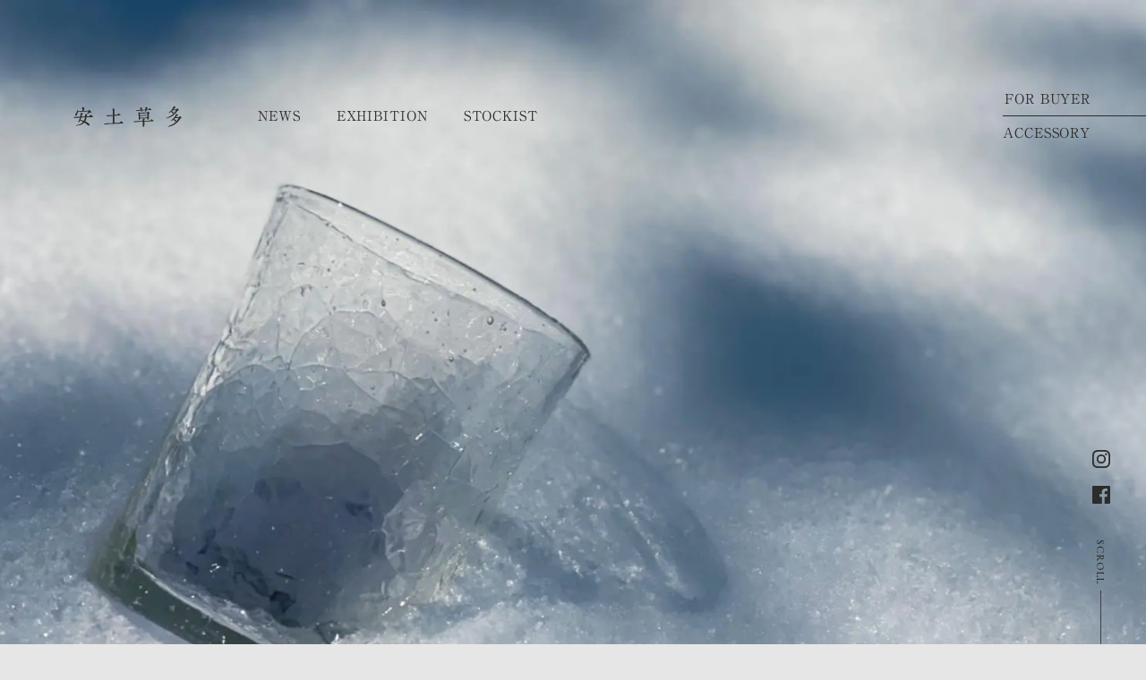

--- FILE ---
content_type: text/html; charset=UTF-8
request_url: https://s-azuchi.com/accessory/1309/
body_size: 3292
content:
<!DOCTYPE html>
<html lang="ja">
<head prefix="og: http://ogp.me/ns#">
  <meta charset="UTF-8">
  <meta name="viewport" content="width=device-width, initial-scale=1">
  <title>壁付ブラケット &#124; 安土 草多</title>
  <meta name="description" content="吹きガラスの作り手、安土草多のサイトです。岐阜県高山市にて製作しています。">
  <meta property="og:site_name" content="安土 草多">
  <meta property="og:description" content="吹きガラスの作り手、安土草多のサイトです。岐阜県高山市にて製作しています。">
  <meta property="og:url" content="https://s-azuchi.com/" />
  <meta property="og:image" content="https://s-azuchi.com/wp-content/themes/a-sota/assets/images/ogp.png"/>
  <meta property="og:locale" content="ja_JP" />
  <meta property="og:type" content="website">
  <meta property="og:title" content="壁付ブラケット &#124; 安土 草多"/>

  <meta name="twitter:card" content="summary_large_image">
  <meta name="twitter:site" content="@azuchi777">

  <link rel="icon" href="https://s-azuchi.com/wp-content/themes/a-sota/assets/images/favicon.svg" type="image/svg+xml">
  <link rel="icon alternate" href="https://s-azuchi.com/wp-content/themes/a-sota/assets/images/favicon.ico">
  <link rel="apple-touch-icon" href="https://s-azuchi.com/wp-content/themes/a-sota/assets/images/apple-touch-icon.png" />
  <link rel="stylesheet" href="https://s-azuchi.com/wp-content/themes/a-sota/assets/css/common.min.css">

  <script type="text/javascript" src="//webfonts.xserver.jp/js/xserver.js"></script>
  <link rel="preconnect" href="https://fonts.googleapis.com">
  <link rel="preconnect" href="https://fonts.gstatic.com" crossorigin>
  <link href="https://fonts.googleapis.com/css2?family=Cormorant+Garamond:wght@400;500;600&display=swap" rel="stylesheet">
  <script async src="https://www.googletagmanager.com/gtag/js?id=G-PJ6RVGQEFW"></script>
  <script>
    window.dataLayer = window.dataLayer || [];
    function gtag(){dataLayer.push(arguments);}
    gtag('js', new Date());

    gtag('config', 'G-PJ6RVGQEFW');
  </script>
</head>
<body>
<header id="nav">
  <nav>
    <div class="logo">
      <a href="/">
        <img src="https://s-azuchi.com/wp-content/themes/a-sota/assets/images/logo.svg" alt="安土草多">
      </a>
    </div>
    <ul class="mainNav">
      <li><a href="/news/" class="mainNav_news "><span>NEWS</span></a></li>
      <li><a href="/exhibition/" class="mainNav_exhibition "><span>EXHIBITION</span></a></li>
      <li><a href="/stockist/" class="mainNav_stockist "><span>STOCKIST</span></a></li>
    </ul>
    <ul class="subNav">
      <li><a href="/buyer/" class="subNav_buyer"><span>FOR BUYER</span></a></li>
      <li class="subNav_line"></li>
      <li><a href="/accessory/" class="subNav_accessory"><span>ACCESSORY</span></a></li>
    </ul>
    <div id="sp_navBtn"></div>
  </nav>
</header>
<div id="sp_nav">
  <div class="sp_navWrap">
    <ul class="sp_mainNav">
      <li><a href="/news/" class="mainNav_news ">NEWS</a></li>
      <li><a href="/exhibition/" class="mainNav_exhibition ">EXHIBITION</a></li>
      <li><a href="/stockist/" class="mainNav_stockist ">STOCKIST</a></li>
    </ul>
    <ul class="sp_subNav">
      <li><a href="/buyer/" class="subNav_buyer">FOR BUYER</a></li>
      <li><a href="/accessory/" class="subNav_accessory">ACCESSORY</a></li>
    </ul>
    <div class="sp_sns">
      <a class="sp_instagram" href="https://www.instagram.com/s_azuchi/?hl=ja" target="_blank" rel="noopener noreferrer"><img src="https://s-azuchi.com/wp-content/themes/a-sota/assets/images/home/instagram.svg" alt="instagram"></a>
      <a class="sp_facebook" href="https://www.facebook.com/people/%E5%AE%89%E5%9C%9F%E8%8D%89%E5%A4%9A/100010784262866/" target="_blank" rel="noopener noreferrer"><img src="https://s-azuchi.com/wp-content/themes/a-sota/assets/images/home/facebook.svg" alt="facebook"></a>
    </div>
  </div>
</div><main class="home">

<section class="home_mainVisual">
  <div class="item_image">
    <div class="main_slider">
      <div class="swiper-wrapper">
        <div class="swiper-slide">
          <div class="swiper-image" style="background-image: url('https://s-azuchi.com/wp-content/themes/a-sota/assets/images/home/mv1.webp')"></div>
        </div>
        <div class="swiper-slide">
          <div class="swiper-image" style="background-image: url('https://s-azuchi.com/wp-content/themes/a-sota/assets/images/home/mv2.webp')"></div>
        </div>
        <div class="swiper-slide">
          <div class="swiper-image" style="background-image: url('https://s-azuchi.com/wp-content/themes/a-sota/assets/images/home/mv3.webp')"></div>
        </div>
        <div class="swiper-slide">
          <div class="swiper-image" style="background-image: url('https://s-azuchi.com/wp-content/themes/a-sota/assets/images/home/mv4.webp')"></div>
        </div>
        <div class="swiper-slide">
          <div class="swiper-image" style="background-image: url('https://s-azuchi.com/wp-content/themes/a-sota/assets/images/home/mv5.webp')"></div>
        </div>
      </div>
    </div>
  </div>
  <div class="home_scrollDown_wrap">
    <a class="instagram" href="https://www.instagram.com/s_azuchi/?hl=ja" target="_blank" rel="noopener noreferrer"><img src="https://s-azuchi.com/wp-content/themes/a-sota/assets/images/home/instagram.svg" alt="instagram"></a>
    <a class="facebook" href="https://www.facebook.com/people/%E5%AE%89%E5%9C%9F%E8%8D%89%E5%A4%9A/100010784262866/" target="_blank" rel="noopener noreferrer"><img src="https://s-azuchi.com/wp-content/themes/a-sota/assets/images/home/facebook.svg" alt="facebook"></a>
    <div class="scrollDown">SCROLL</div>
  </div>
</section>
<section class="home_news">
  <div class="home_news_contents">
    <div class="home_news_leftBlock">
      <div class="home_news_image1 animation"><img src="https://s-azuchi.com/wp-content/themes/a-sota/assets/images/home/news1.webp" alt="news1" ></div>
    </div>
    <div class="home_news_rightBlock">
      <h2 class="home_news_title animation">NEWS<br><span>お知らせ</span></h2>
      <div class="home_news_article_wrap">
                    <article class="home_news_article animation">
          <a class="home_news_article_textWrap" href="/news/#news">
            <div class="home_news_article_date">2025.04.13</div>
            <div class="home_news_article_category">
                                    IN STOCK                                    </div>
            <div class="home_news_article_text" href="/news/#news"><p>HIDA 高山店 森と暮らしの編集室（岐阜）に、食器・照明を納品しました（2025.04.13）</p>
</div>
          </a>
        </article>
                <article class="home_news_article animation">
          <a class="home_news_article_textWrap" href="/news/#news">
            <div class="home_news_article_date">2025.04.13</div>
            <div class="home_news_article_category">
                                    IN STOCK                                    </div>
            <div class="home_news_article_text" href="/news/#news"><p>遊朴館（岐阜）に、食器を納品しました（2025.04.13）</p>
</div>
          </a>
        </article>
                <article class="home_news_article animation">
          <a class="home_news_article_textWrap" href="/news/#news">
            <div class="home_news_article_date">2025.03.18</div>
            <div class="home_news_article_category">
                                    IN STOCK                                    </div>
            <div class="home_news_article_text" href="/news/#news"><p>ミズタマ舎（兵庫県）へ、うつわ・照明を納品しました</p>
</div>
          </a>
        </article>
                                <a class="home_moreBtn animation" href="/news/">VIEW MORE</a>
      </div>
    </div>
  </div>
  <div class="home_news_imageWrap">
      <div class="home_news_image2 animation"><img class="lazyload" src="https://s-azuchi.com/wp-content/themes/a-sota/assets/images/blank.jpg" data-src="https://s-azuchi.com/wp-content/themes/a-sota/assets/images/home/news2.webp" alt="news2" ></div>
      <div class="home_news_image3 animation"><img class="lazyload" src="https://s-azuchi.com/wp-content/themes/a-sota/assets/images/blank.jpg" data-src="https://s-azuchi.com/wp-content/themes/a-sota/assets/images/home/news3.webp" alt="news3" ></div>
  </div>

</section>
<section class="home_exhibition">
  <h2 class="home_exhibition_title animation">EXHIBITION<br><span>展示会について</span></h2>
  <div class="home_exhibition_article_wrap">
    <div class="home_exhibition_slider">
      <div class="swiper-wrapper">
                                    <article class="home_exhibition_article swiper-slide">
          <a href="https://www.matsuyaginza.com/jp/" target="_blank" rel="noopener noreferrer">
            <ul class="home_exhibition_article_image animation">
              <li><img class="lazyload" src="https://s-azuchi.com/wp-content/themes/a-sota/assets/images/blank.jpg"
              data-src="https://s-azuchi.com/wp-content/themes/a-sota/assets/images/exhibition-noimage.jpg" alt="｜松屋銀座店7階｜ Life with Design&#038;Crafts"></li>
              <li><img class="lazyload" src="https://s-azuchi.com/wp-content/themes/a-sota/assets/images/blank.jpg"
              data-src="https://s-azuchi.com/wp-content/themes/a-sota/assets/images/exhibition-noimage.jpg" alt="｜松屋銀座店7階｜ Life with Design&#038;Crafts"></li>
            </ul>
            <div class="home_exhibition_article_date animation">2025.04.29<span class="home_exhibition_article_days">(tue)</span> ~ 2025.05.13<span class="home_exhibition_article_days">(tue)</span></div>
            <div class="home_exhibition_article_title animation">｜松屋銀座店7階｜ Life with Design&#038;Crafts</div>
          </a>
        </article>
                          <article class="home_exhibition_article swiper-slide">
          <a href="https://www.budounotane.com" target="_blank" rel="noopener noreferrer">
            <ul class="home_exhibition_article_image animation">
              <li><img class="lazyload" src="https://s-azuchi.com/wp-content/themes/a-sota/assets/images/blank.jpg"
              data-src="https://s-azuchi.com/wp-content/themes/a-sota/assets/images/exhibition-noimage.jpg" alt="｜ぶどうのたね｜ グループ展"></li>
              <li><img class="lazyload" src="https://s-azuchi.com/wp-content/themes/a-sota/assets/images/blank.jpg"
              data-src="https://s-azuchi.com/wp-content/themes/a-sota/assets/images/exhibition-noimage.jpg" alt="｜ぶどうのたね｜ グループ展"></li>
            </ul>
            <div class="home_exhibition_article_date animation">2025.04.26<span class="home_exhibition_article_days">(sat)</span> ~ 2025.05.11<span class="home_exhibition_article_days">(sun)</span></div>
            <div class="home_exhibition_article_title animation">｜ぶどうのたね｜ グループ展</div>
          </a>
        </article>
                          <article class="home_exhibition_article swiper-slide">
          <a href="https://store.tsite.jp/hiroshima/?srsltid=AfmBOoofg8UklNn9fe1YFnTPkmWiSKL1wnrhYTkKBIXbm-NyGSHDf5Hm" target="_blank" rel="noopener noreferrer">
            <ul class="home_exhibition_article_image animation">
              <li><img class="lazyload" src="https://s-azuchi.com/wp-content/themes/a-sota/assets/images/blank.jpg"
              data-src="https://s-azuchi.com/wp-content/themes/a-sota/assets/images/exhibition-noimage.jpg" alt="｜広島蔦屋書店｜ 展示会"></li>
              <li><img class="lazyload" src="https://s-azuchi.com/wp-content/themes/a-sota/assets/images/blank.jpg"
              data-src="https://s-azuchi.com/wp-content/themes/a-sota/assets/images/exhibition-noimage.jpg" alt="｜広島蔦屋書店｜ 展示会"></li>
            </ul>
            <div class="home_exhibition_article_date animation">2025.03.29<span class="home_exhibition_article_days">(sat)</span> ~ 2025.05.22<span class="home_exhibition_article_days">(thu)</span></div>
            <div class="home_exhibition_article_title animation">｜広島蔦屋書店｜ 展示会</div>
          </a>
        </article>
                              </div>
      <div class="swiper-button-next animation"></div>
    </div>
    <a class="home_moreBtn animation" href="/exhibition/">VIEW ARCHIVE</a>
  </div>
</section>

<div class="home_image_exhibitionBottom animation">
  <img class="lazyload" src="https://s-azuchi.com/wp-content/themes/a-sota/assets/images/blank.jpg" data-src="https://s-azuchi.com/wp-content/themes/a-sota/assets/images/home/exhibition_bottom.webp" alt="image_exhibition_bottom">
</div>
<section class="home_about">
  <div class="home_about_leftBlock">
    <h2 class="home_about_title animation">安土草多<span>Sota Azuchi</span></h2>
    <ul class="home_about_background animation">
                      <li><span>1979</span>岐阜県高山市生まれ</li>
                <li><span>2001</span>父の下で宙吹きガラスを学ぶ</li>
                <li><span>2002</span>高山に築窯</li>
                </ul>
        <div class="home_about_description animation">何気なくそこに在る<br />
そんなモノが作れればと思いながら<br />
ただただつくり続ける毎日です…</div>
  </div>
  <div class="home_about_rightBlock animation">
    <img class="lazyload" src="https://s-azuchi.com/wp-content/themes/a-sota/assets/images/blank.jpg" data-src="https://s-azuchi.com/wp-content/themes/a-sota/assets/images/home/about.webp" alt="about">
  </div>
</section>
<div class="home_image_aboutBottom_wrap">
  <div class="home_image_aboutBottom1 animation"><img class="lazyload" src="https://s-azuchi.com/wp-content/themes/a-sota/assets/images/blank.jpg" data-src="https://s-azuchi.com/wp-content/themes/a-sota/assets/images/home/about_bottom1.webp" alt="image_about_bottom1"></div>
  <div class="home_image_aboutBottom2 animation"><img class="lazyload" src="https://s-azuchi.com/wp-content/themes/a-sota/assets/images/blank.jpg" data-src="https://s-azuchi.com/wp-content/themes/a-sota/assets/images/home/about_bottom2.webp" alt="image_about_bottom2"></div>
</div>
<section class="home_instagram">
<h2 class="home_instagram_title animation">INSTAGRAM</span></h2>
<div class="home_instagram_image_wrap animation">
                          <a href="https://www.instagram.com/s_azuchi/?hl=ja" target="_blank" rel="noopener noreferrer">
            <div>
              <img class="lazyload home_instagram_image" src="https://s-azuchi.com/wp-content/themes/a-sota/assets/images/blank.jpg" data-src="https://s-azuchi.com/wp-content/uploads/2021/10/instagram1-800x800.jpg" alt="instagram1">
              <img class="lazyload home_instagram_image" src="https://s-azuchi.com/wp-content/themes/a-sota/assets/images/blank.jpg" data-src="https://s-azuchi.com/wp-content/uploads/2021/10/instagram1-800x800.jpg" alt="instagram1">
            </div>
          </a>
                    <a href="https://www.instagram.com/s_azuchi/?hl=ja" target="_blank" rel="noopener noreferrer">
            <div>
              <img class="lazyload home_instagram_image" src="https://s-azuchi.com/wp-content/themes/a-sota/assets/images/blank.jpg" data-src="https://s-azuchi.com/wp-content/uploads/2021/10/instagram2-800x800.jpg" alt="instagram2">
              <img class="lazyload home_instagram_image" src="https://s-azuchi.com/wp-content/themes/a-sota/assets/images/blank.jpg" data-src="https://s-azuchi.com/wp-content/uploads/2021/10/instagram2-800x800.jpg" alt="instagram2">
            </div>
          </a>
                    <a href="https://www.instagram.com/s_azuchi/?hl=ja" target="_blank" rel="noopener noreferrer">
            <div>
              <img class="lazyload home_instagram_image" src="https://s-azuchi.com/wp-content/themes/a-sota/assets/images/blank.jpg" data-src="https://s-azuchi.com/wp-content/uploads/2021/10/instagram3-800x800.jpg" alt="instagram3">
              <img class="lazyload home_instagram_image" src="https://s-azuchi.com/wp-content/themes/a-sota/assets/images/blank.jpg" data-src="https://s-azuchi.com/wp-content/uploads/2021/10/instagram3-800x800.jpg" alt="instagram3">
            </div>
          </a>
                    <a href="https://www.instagram.com/s_azuchi/?hl=ja" target="_blank" rel="noopener noreferrer">
            <div>
              <img class="lazyload home_instagram_image" src="https://s-azuchi.com/wp-content/themes/a-sota/assets/images/blank.jpg" data-src="https://s-azuchi.com/wp-content/uploads/2021/10/instagram4-800x800.jpg" alt="instagram4">
              <img class="lazyload home_instagram_image" src="https://s-azuchi.com/wp-content/themes/a-sota/assets/images/blank.jpg" data-src="https://s-azuchi.com/wp-content/uploads/2021/10/instagram4-800x800.jpg" alt="instagram4">
            </div>
          </a>
                <a class="home_moreBtn animation" href="https://www.instagram.com/s_azuchi/?hl=ja" target="_blank" rel="noopener noreferrer">VIEW INSTAGRAM</a>
</div>
</section>
<div class="home_image_instaBottom_wrap">
  <div class="home_image_instaBottom1 animation"><img class="lazyload" src="https://s-azuchi.com/wp-content/themes/a-sota/assets/images/blank.jpg" data-src="https://s-azuchi.com/wp-content/themes/a-sota/assets/images/home/insta_bottom1.webp" alt="instaBottom1"></div>
  <div class="home_image_instaBottom_block">
    <div class="home_image_instaBottom2 animation"><img class="lazyload" src="https://s-azuchi.com/wp-content/themes/a-sota/assets/images/blank.jpg" data-src="https://s-azuchi.com/wp-content/themes/a-sota/assets/images/home/insta_bottom2.webp" alt="instaBottom2"></div>
    <div class="home_image_instaBottom3 animation"><img class="lazyload" src="https://s-azuchi.com/wp-content/themes/a-sota/assets/images/blank.jpg" data-src="https://s-azuchi.com/wp-content/themes/a-sota/assets/images/home/insta_bottom3.webp" alt="instaBottom3"></div>
  </div>
</div>
<div class="home_image_instaBottom4 animation"><img class="lazyload" src="https://s-azuchi.com/wp-content/themes/a-sota/assets/images/blank.jpg" data-src="https://s-azuchi.com/wp-content/themes/a-sota/assets/images/home/insta_bottom4.webp" alt="instaBottom4"></div>
</main>

<div id="topBtn"><span>TOP</span></div>
<footer>
    <div class="copyright animation">© Sota Azuchi</div>
    <div class="footer_nav animation">
        <a href="/news/" class="footer_news"><span>NEWS</span></a>
        <a href="/exhibition/" class="footer_exhibition"><span>EXHIBITION</span></a>
        <a href="/accessory/" class="footer_accessory"><span>ACCESSORY</span></a>
        <a href="/stockist/" class="footer_stockist"><span>STOCKIST</span></a>
        <a href="/buyer/" class="footer_buyer"><span>FOR BUYER</span></a>
    </div>
</footer>
<script src="https://s-azuchi.com/wp-content/themes/a-sota/assets/js/vendor.js" defer></script>
<script src="https://s-azuchi.com/wp-content/themes/a-sota/assets/js/common.min.js" defer></script>
</body>
</html>

--- FILE ---
content_type: text/css
request_url: https://s-azuchi.com/wp-content/themes/a-sota/assets/css/common.min.css
body_size: 14450
content:
@charset "UTF-8";
/*! destyle.css v2.0.2 | MIT License | https://github.com/nicolas-cusan/destyle.css */*,:after,:before{border-style:solid;border-width:0;box-sizing:border-box}html{-webkit-text-size-adjust:100%;-webkit-tap-highlight-color:transparent;line-height:1.15}body{margin:0}main{display:block}address,blockquote,dl,figure,form,iframe,p,pre,table{margin:0}h1,h2,h3,h4,h5,h6{font-size:inherit;font-weight:inherit;line-height:inherit;margin:0}ol,ul{list-style:none;margin:0;padding:0}dt{font-weight:700}dd{margin-left:0}hr{border-top-width:1px;box-sizing:content-box;clear:both;color:inherit;height:0;margin:0;overflow:visible}pre{font-family:monospace,monospace;font-size:inherit}address{font-style:inherit}a{background-color:transparent;color:inherit;text-decoration:none}abbr[title]{text-decoration:underline;-webkit-text-decoration:underline dotted;text-decoration:underline dotted}b,strong{font-weight:bolder}code,kbd,samp{font-family:monospace,monospace;font-size:inherit}small{font-size:80%}sub,sup{font-size:75%;line-height:0;position:relative;vertical-align:baseline}sub{bottom:-.25em}sup{top:-.5em}embed,iframe,img,object{vertical-align:bottom}button,input,optgroup,select,textarea{-webkit-appearance:none;-moz-appearance:none;appearance:none;background:transparent;border-radius:0;color:inherit;font:inherit;margin:0;outline:0;padding:0;text-align:inherit;vertical-align:middle}[type=checkbox]{-webkit-appearance:checkbox;-moz-appearance:checkbox;appearance:checkbox}[type=radio]{-webkit-appearance:radio;-moz-appearance:radio;appearance:radio}button,input{overflow:visible}button,select{text-transform:none}[type=button],[type=reset],[type=submit],button{-webkit-appearance:none;-moz-appearance:none;appearance:none;cursor:pointer}[type=button][disabled],[type=reset][disabled],[type=submit][disabled],button[disabled]{cursor:default}[type=button]::-moz-focus-inner,[type=reset]::-moz-focus-inner,[type=submit]::-moz-focus-inner,button::-moz-focus-inner{border-style:none;padding:0}[type=button]:-moz-focusring,[type=reset]:-moz-focusring,[type=submit]:-moz-focusring,button:-moz-focusring{outline:1px dotted ButtonText}select::-ms-expand{display:none}fieldset,option{padding:0}fieldset{margin:0;min-width:0}legend{color:inherit;display:table;max-width:100%;padding:0;white-space:normal}progress{vertical-align:baseline}textarea{overflow:auto}[type=number]::-webkit-inner-spin-button,[type=number]::-webkit-outer-spin-button{height:auto}[type=search]{outline-offset:-2px}[type=search]::-webkit-search-decoration{-webkit-appearance:none}::-webkit-file-upload-button{-webkit-appearance:button;font:inherit}label[for]{cursor:pointer}details{display:block}summary{display:list-item}[contenteditable]{outline:none}table{border-collapse:collapse;border-spacing:0}caption{text-align:left}td,th{padding:0;vertical-align:top}th{font-weight:700;text-align:left}[hidden],template{display:none}@font-face{font-family:swiper-icons;font-style:normal;font-weight:400;src:url("data:application/font-woff;charset=utf-8;base64, [base64]//wADZ2x5ZgAAAywAAADMAAAD2MHtryVoZWFkAAABbAAAADAAAAA2E2+eoWhoZWEAAAGcAAAAHwAAACQC9gDzaG10eAAAAigAAAAZAAAArgJkABFsb2NhAAAC0AAAAFoAAABaFQAUGG1heHAAAAG8AAAAHwAAACAAcABAbmFtZQAAA/gAAAE5AAACXvFdBwlwb3N0AAAFNAAAAGIAAACE5s74hXjaY2BkYGAAYpf5Hu/j+W2+MnAzMYDAzaX6QjD6/4//Bxj5GA8AuRwMYGkAPywL13jaY2BkYGA88P8Agx4j+/8fQDYfA1AEBWgDAIB2BOoAeNpjYGRgYNBh4GdgYgABEMnIABJzYNADCQAACWgAsQB42mNgYfzCOIGBlYGB0YcxjYGBwR1Kf2WQZGhhYGBiYGVmgAFGBiQQkOaawtDAoMBQxXjg/wEGPcYDDA4wNUA2CCgwsAAAO4EL6gAAeNpj2M0gyAACqxgGNWBkZ2D4/wMA+xkDdgAAAHjaY2BgYGaAYBkGRgYQiAHyGMF8FgYHIM3DwMHABGQrMOgyWDLEM1T9/w8UBfEMgLzE////P/5//f/V/xv+r4eaAAeMbAxwIUYmIMHEgKYAYjUcsDAwsLKxc3BycfPw8jEQA/[base64]/uznmfPFBNODM2K7MTQ45YEAZqGP81AmGGcF3iPqOop0r1SPTaTbVkfUe4HXj97wYE+yNwWYxwWu4v1ugWHgo3S1XdZEVqWM7ET0cfnLGxWfkgR42o2PvWrDMBSFj/IHLaF0zKjRgdiVMwScNRAoWUoH78Y2icB/yIY09An6AH2Bdu/UB+yxopYshQiEvnvu0dURgDt8QeC8PDw7Fpji3fEA4z/PEJ6YOB5hKh4dj3EvXhxPqH/SKUY3rJ7srZ4FZnh1PMAtPhwP6fl2PMJMPDgeQ4rY8YT6Gzao0eAEA409DuggmTnFnOcSCiEiLMgxCiTI6Cq5DZUd3Qmp10vO0LaLTd2cjN4fOumlc7lUYbSQcZFkutRG7g6JKZKy0RmdLY680CDnEJ+UMkpFFe1RN7nxdVpXrC4aTtnaurOnYercZg2YVmLN/d/gczfEimrE/fs/bOuq29Zmn8tloORaXgZgGa78yO9/cnXm2BpaGvq25Dv9S4E9+5SIc9PqupJKhYFSSl47+Qcr1mYNAAAAeNptw0cKwkAAAMDZJA8Q7OUJvkLsPfZ6zFVERPy8qHh2YER+3i/BP83vIBLLySsoKimrqKqpa2hp6+jq6RsYGhmbmJqZSy0sraxtbO3sHRydnEMU4uR6yx7JJXveP7WrDycAAAAAAAH//wACeNpjYGRgYOABYhkgZgJCZgZNBkYGLQZtIJsFLMYAAAw3ALgAeNolizEKgDAQBCchRbC2sFER0YD6qVQiBCv/H9ezGI6Z5XBAw8CBK/m5iQQVauVbXLnOrMZv2oLdKFa8Pjuru2hJzGabmOSLzNMzvutpB3N42mNgZGBg4GKQYzBhYMxJLMlj4GBgAYow/P/PAJJhLM6sSoWKfWCAAwDAjgbRAAB42mNgYGBkAIIbCZo5IPrmUn0hGA0AO8EFTQAA") format("woff")}:root{--swiper-theme-color:#007aff}.swiper-container{list-style:none;margin-left:auto;margin-right:auto;overflow:hidden;padding:0;position:relative;z-index:1}.swiper-container-vertical>.swiper-wrapper{flex-direction:column}.swiper-wrapper{box-sizing:content-box;display:flex;height:100%;position:relative;transition-property:transform;width:100%;z-index:1}.swiper-container-android .swiper-slide,.swiper-wrapper{transform:translateZ(0)}.swiper-container-multirow>.swiper-wrapper{flex-wrap:wrap}.swiper-container-multirow-column>.swiper-wrapper{flex-direction:column;flex-wrap:wrap}.swiper-container-free-mode>.swiper-wrapper{margin:0 auto;transition-timing-function:ease-out}.swiper-container-pointer-events{touch-action:pan-y}.swiper-container-pointer-events.swiper-container-vertical{touch-action:pan-x}.swiper-slide{flex-shrink:0;height:100%;position:relative;transition-property:transform;width:100%}.swiper-slide-invisible-blank{visibility:hidden}.swiper-container-autoheight,.swiper-container-autoheight .swiper-slide{height:auto}.swiper-container-autoheight .swiper-wrapper{align-items:flex-start;transition-property:transform,height}.swiper-container-3d{perspective:1200px}.swiper-container-3d .swiper-cube-shadow,.swiper-container-3d .swiper-slide,.swiper-container-3d .swiper-slide-shadow-bottom,.swiper-container-3d .swiper-slide-shadow-left,.swiper-container-3d .swiper-slide-shadow-right,.swiper-container-3d .swiper-slide-shadow-top,.swiper-container-3d .swiper-wrapper{transform-style:preserve-3d}.swiper-container-3d .swiper-slide-shadow-bottom,.swiper-container-3d .swiper-slide-shadow-left,.swiper-container-3d .swiper-slide-shadow-right,.swiper-container-3d .swiper-slide-shadow-top{height:100%;left:0;pointer-events:none;position:absolute;top:0;width:100%;z-index:10}.swiper-container-3d .swiper-slide-shadow-left{background-image:linear-gradient(270deg,rgba(0,0,0,.5),transparent)}.swiper-container-3d .swiper-slide-shadow-right{background-image:linear-gradient(90deg,rgba(0,0,0,.5),transparent)}.swiper-container-3d .swiper-slide-shadow-top{background-image:linear-gradient(0deg,rgba(0,0,0,.5),transparent)}.swiper-container-3d .swiper-slide-shadow-bottom{background-image:linear-gradient(180deg,rgba(0,0,0,.5),transparent)}.swiper-container-css-mode>.swiper-wrapper{-ms-overflow-style:none;overflow:auto;scrollbar-width:none}.swiper-container-css-mode>.swiper-wrapper::-webkit-scrollbar{display:none}.swiper-container-css-mode>.swiper-wrapper>.swiper-slide{scroll-snap-align:start start}.swiper-container-horizontal.swiper-container-css-mode>.swiper-wrapper{scroll-snap-type:x mandatory}.swiper-container-vertical.swiper-container-css-mode>.swiper-wrapper{scroll-snap-type:y mandatory}:root{--swiper-navigation-size:44px}.swiper-button-next,.swiper-button-prev{align-items:center;color:#fff;cursor:pointer;display:flex;height:14px;justify-content:center;margin:auto;padding:20px;position:absolute;top:calc(50% - 16px);transition:opacity .5s cubic-bezier(.215,.61,.355,1);width:7px;z-index:10}.swiper-button-next:hover,.swiper-button-prev:hover{opacity:.5}.swiper-button-next.swiper-button-disabled,.swiper-button-prev.swiper-button-disabled{cursor:auto;opacity:.35;pointer-events:none}.swiper-button-next:after,.swiper-button-prev:after{font-family:swiper-icons;font-size:1rem;font-variant:normal;height:14px;letter-spacing:0;line-height:1;text-transform:none!important;text-transform:none;width:7px}.swiper-button-prev,.swiper-container-rtl .swiper-button-next{left:0;right:auto}.swiper-button-prev:after,.swiper-container-rtl .swiper-button-next:after{content:url(/wp-content/themes/a-sota/assets/images/arrow_prev_w.svg)}.swiper-button-next,.swiper-container-rtl .swiper-button-prev{left:auto;right:0}.swiper-button-next:after,.swiper-container-rtl .swiper-button-prev:after{content:url(/wp-content/themes/a-sota/assets/images/arrow_next_w.svg)}.swiper-button-next.swiper-button-white,.swiper-button-prev.swiper-button-white{--swiper-navigation-color:#fff}.swiper-button-next.swiper-button-black,.swiper-button-prev.swiper-button-black{--swiper-navigation-color:#000}.swiper-button-lock{display:none}.swiper-pagination{position:absolute;text-align:center;transform:translateZ(0);transition:opacity .3s;z-index:10}.swiper-pagination.swiper-pagination-hidden{opacity:0}.swiper-container-horizontal>.swiper-pagination-bullets,.swiper-pagination-custom,.swiper-pagination-fraction{bottom:10px;left:0;width:100%}.swiper-pagination-bullets-dynamic{font-size:0;overflow:hidden}.swiper-pagination-bullets-dynamic .swiper-pagination-bullet{position:relative;transform:scale(.33)}.swiper-pagination-bullets-dynamic .swiper-pagination-bullet-active,.swiper-pagination-bullets-dynamic .swiper-pagination-bullet-active-main{transform:scale(1)}.swiper-pagination-bullets-dynamic .swiper-pagination-bullet-active-prev{transform:scale(.66)}.swiper-pagination-bullets-dynamic .swiper-pagination-bullet-active-prev-prev{transform:scale(.33)}.swiper-pagination-bullets-dynamic .swiper-pagination-bullet-active-next{transform:scale(.66)}.swiper-pagination-bullets-dynamic .swiper-pagination-bullet-active-next-next{transform:scale(.33)}.swiper-pagination-bullet{border:1px solid #fff;border-radius:50%;display:inline-block;height:6px;width:6px}.swiper-pagination-bullet:hover{opacity:.5;transition:opacity .5s cubic-bezier(.215,.61,.355,1)}button.swiper-pagination-bullet{-webkit-appearance:none;-moz-appearance:none;appearance:none;border:none;box-shadow:none;margin:0;padding:0}.swiper-pagination-clickable .swiper-pagination-bullet{cursor:pointer}.swiper-pagination-bullet:only-child{display:none!important}.swiper-pagination-bullet-active{background:#fff;opacity:1;pointer-events:none}.swiper-container-vertical>.swiper-pagination-bullets{right:10px;top:50%;transform:translate3d(0,-50%,0)}.swiper-container-vertical>.swiper-pagination-bullets .swiper-pagination-bullet{display:block;margin:6px 0}.swiper-container-vertical>.swiper-pagination-bullets.swiper-pagination-bullets-dynamic{top:50%;transform:translateY(-50%);width:8px}.swiper-container-vertical>.swiper-pagination-bullets.swiper-pagination-bullets-dynamic .swiper-pagination-bullet{display:inline-block;transition:transform .2s,top .2s}.swiper-container-horizontal>.swiper-pagination-bullets .swiper-pagination-bullet{margin:0 5px}.swiper-container-horizontal>.swiper-pagination-bullets.swiper-pagination-bullets-dynamic{left:50%;transform:translateX(-50%);white-space:nowrap}.swiper-container-horizontal>.swiper-pagination-bullets.swiper-pagination-bullets-dynamic .swiper-pagination-bullet{transition:transform .2s,left .2s}.swiper-container-horizontal.swiper-container-rtl>.swiper-pagination-bullets-dynamic .swiper-pagination-bullet{transition:transform .2s,right .2s}.swiper-pagination-progressbar{background:rgba(0,0,0,.25);position:absolute}.swiper-pagination-progressbar .swiper-pagination-progressbar-fill{background:var(--swiper-pagination-color,var(--swiper-theme-color));height:100%;left:0;position:absolute;top:0;transform:scale(0);transform-origin:left top;width:100%}.swiper-container-rtl .swiper-pagination-progressbar .swiper-pagination-progressbar-fill{transform-origin:right top}.swiper-container-horizontal>.swiper-pagination-progressbar,.swiper-container-vertical>.swiper-pagination-progressbar.swiper-pagination-progressbar-opposite{height:4px;left:0;top:0;width:100%}.swiper-container-horizontal>.swiper-pagination-progressbar.swiper-pagination-progressbar-opposite,.swiper-container-vertical>.swiper-pagination-progressbar{height:100%;left:0;top:0;width:4px}.swiper-pagination-white{--swiper-pagination-color:#fff}.swiper-pagination-black{--swiper-pagination-color:#000}.swiper-pagination-lock{display:none}.swiper-scrollbar{background:rgba(0,0,0,.1);border-radius:10px;position:relative;-ms-touch-action:none}.swiper-container-horizontal>.swiper-scrollbar{bottom:3px;height:5px;left:1%;position:absolute;width:98%;z-index:50}.swiper-container-vertical>.swiper-scrollbar{height:98%;position:absolute;right:3px;top:1%;width:5px;z-index:50}.swiper-scrollbar-drag{background:rgba(0,0,0,.5);border-radius:10px;height:100%;left:0;position:relative;top:0;width:100%}.swiper-scrollbar-cursor-drag{cursor:move}.swiper-scrollbar-lock{display:none}.swiper-zoom-container{align-items:center;display:flex;height:100%;justify-content:center;text-align:center;width:100%}.swiper-zoom-container>canvas,.swiper-zoom-container>img,.swiper-zoom-container>svg{max-height:100%;max-width:100%;-o-object-fit:contain;object-fit:contain}.swiper-slide-zoomed{cursor:move}.swiper-lazy-preloader{-webkit-animation:swiper-preloader-spin 1s linear infinite;animation:swiper-preloader-spin 1s linear infinite;border:4px solid var(--swiper-preloader-color,var(--swiper-theme-color));border-radius:50%;border-top:4px solid transparent;box-sizing:border-box;height:42px;left:50%;margin-left:-21px;margin-top:-21px;position:absolute;top:50%;transform-origin:50%;width:42px;z-index:10}.swiper-lazy-preloader-white{--swiper-preloader-color:#fff}.swiper-lazy-preloader-black{--swiper-preloader-color:#000}@-webkit-keyframes swiper-preloader-spin{to{transform:rotate(1turn)}}@keyframes swiper-preloader-spin{to{transform:rotate(1turn)}}.swiper-container .swiper-notification{left:0;opacity:0;pointer-events:none;position:absolute;top:0;z-index:-1000}.swiper-container-fade.swiper-container-free-mode .swiper-slide{transition-timing-function:ease-out}.swiper-container-fade .swiper-slide{pointer-events:none;transition-property:opacity}.swiper-container-fade .swiper-slide .swiper-slide{pointer-events:none}.swiper-container-fade .swiper-slide-active,.swiper-container-fade .swiper-slide-active .swiper-slide-active{pointer-events:auto}.swiper-container-cube{overflow:visible}.swiper-container-cube .swiper-slide{-webkit-backface-visibility:hidden;backface-visibility:hidden;height:100%;pointer-events:none;transform-origin:0 0;visibility:hidden;width:100%;z-index:1}.swiper-container-cube .swiper-slide .swiper-slide{pointer-events:none}.swiper-container-cube.swiper-container-rtl .swiper-slide{transform-origin:100% 0}.swiper-container-cube .swiper-slide-active,.swiper-container-cube .swiper-slide-active .swiper-slide-active{pointer-events:auto}.swiper-container-cube .swiper-slide-active,.swiper-container-cube .swiper-slide-next,.swiper-container-cube .swiper-slide-next+.swiper-slide,.swiper-container-cube .swiper-slide-prev{pointer-events:auto;visibility:visible}.swiper-container-cube .swiper-slide-shadow-bottom,.swiper-container-cube .swiper-slide-shadow-left,.swiper-container-cube .swiper-slide-shadow-right,.swiper-container-cube .swiper-slide-shadow-top{-webkit-backface-visibility:hidden;backface-visibility:hidden;z-index:0}.swiper-container-cube .swiper-cube-shadow{bottom:0;height:100%;left:0;opacity:.6;position:absolute;width:100%;z-index:0}.swiper-container-cube .swiper-cube-shadow:before{background:#000;bottom:0;content:"";filter:blur(50px);left:0;position:absolute;right:0;top:0}.swiper-container-flip{overflow:visible}.swiper-container-flip .swiper-slide{-webkit-backface-visibility:hidden;backface-visibility:hidden;pointer-events:none;z-index:1}.swiper-container-flip .swiper-slide .swiper-slide{pointer-events:none}.swiper-container-flip .swiper-slide-active,.swiper-container-flip .swiper-slide-active .swiper-slide-active{pointer-events:auto}.swiper-container-flip .swiper-slide-shadow-bottom,.swiper-container-flip .swiper-slide-shadow-left,.swiper-container-flip .swiper-slide-shadow-right,.swiper-container-flip .swiper-slide-shadow-top{-webkit-backface-visibility:hidden;backface-visibility:hidden;z-index:0}.swiper-wrapper{transition-timing-function:cubic-bezier(.165,.84,.44,1)}.swiper-button-prev-single{height:18px;left:-50px;right:auto;width:10px}.swiper-button-prev-single:after{content:url(/wp-content/themes/a-sota/assets/images/arrow_prev_b.svg);height:18px;width:10px}@media (max-width:520px){.swiper-button-prev-single{height:14px;left:0;width:7px}.swiper-button-prev-single:after{content:url(/wp-content/themes/a-sota/assets/images/arrow_prev_w.svg);height:14px;width:7px}}.swiper-button-next-single{height:18px;left:auto;right:-50px;width:10px}.swiper-button-next-single:after{content:url(/wp-content/themes/a-sota/assets/images/arrow_next_b.svg);height:18px;width:10px}@media (max-width:520px){.swiper-button-next-single{height:14px;right:0;width:7px}.swiper-button-next-single:after{content:url(/wp-content/themes/a-sota/assets/images/arrow_next_w.svg);height:14px;width:7px}}body,html{-webkit-font-smoothing:antialiased;background:#e6e6e6;color:#222;font-family:A1 Mincho,A1MinchoStd-Bold,serif;font-size:10px;line-height:1.5;min-height:100vh;overflow-x:hidden;width:100%}@media (min-width:1401px){body,html{font-size:.715vw;font-size:clamp(10px,.715vw,12px)}}a{transition:opacity .5s cubic-bezier(.215,.61,.355,1)}a:hover{opacity:.5;text-decoration:none}.fadeInUp{opacity:0;transform:translateY(20px)}.animation{opacity:0}.animationActive{-webkit-animation:fadeInUp .8s cubic-bezier(.25,.46,.45,.94) .2s 1 both;animation:fadeInUp .8s cubic-bezier(.25,.46,.45,.94) .2s 1 both}@-webkit-keyframes fadeInUp{0%{opacity:0;transform:translateY(20px)}to{opacity:1;transform:translateX(0)}}@keyframes fadeInUp{0%{opacity:0;transform:translateY(20px)}to{opacity:1;transform:translateX(0)}}@-webkit-keyframes fadeIn{0%{opacity:0}to{opacity:1}}@keyframes fadeIn{0%{opacity:0}to{opacity:1}}@-webkit-keyframes clip-y{0%{-webkit-clip-path:inset(0 0 100% 0);clip-path:inset(0 0 100% 0);opacity:0}to{-webkit-clip-path:inset(0 0 0 0);clip-path:inset(0 0 0 0);opacity:1}}@keyframes clip-y{0%{-webkit-clip-path:inset(0 0 100% 0);clip-path:inset(0 0 100% 0);opacity:0}to{-webkit-clip-path:inset(0 0 0 0);clip-path:inset(0 0 0 0);opacity:1}}@-webkit-keyframes clip-x{0%{-webkit-clip-path:inset(0 100% 0 0);clip-path:inset(0 100% 0 0);opacity:0}to{-webkit-clip-path:inset(0 0 0 0);clip-path:inset(0 0 0 0);opacity:1}}@keyframes clip-x{0%{-webkit-clip-path:inset(0 100% 0 0);clip-path:inset(0 100% 0 0);opacity:0}to{-webkit-clip-path:inset(0 0 0 0);clip-path:inset(0 0 0 0);opacity:1}}::-moz-selection{background:#aaa;color:#fff}::selection{background:#aaa;color:#fff}.keyVisual{align-items:flex-start;-webkit-animation:fadeInUpkv 1s cubic-bezier(.55,.085,.68,.53) .1s 1 both;animation:fadeInUpkv 1s cubic-bezier(.55,.085,.68,.53) .1s 1 both;display:flex;flex-wrap:nowrap;margin-bottom:140px;opacity:0;padding-left:max(10.93vw,140px)}@media (max-width:960px){.keyVisual{flex-direction:column-reverse;flex-wrap:wrap;margin-bottom:80px;padding-left:0}}@-webkit-keyframes fadeInUpkv{0%{opacity:0}to{opacity:1}}@keyframes fadeInUpkv{0%{opacity:0}to{opacity:1}}.keyVisual_image{overflow:hidden;position:relative;width:78%}.keyVisual_image:after{-webkit-animation:kv 1.2s cubic-bezier(.455,.03,.515,.955) .4s 1 both;animation:kv 1.2s cubic-bezier(.455,.03,.515,.955) .4s 1 both;background:#f7f7f7;content:"";height:100%;left:0;position:absolute;top:0;transform:translateX(0);width:100%}.keyVisual_image img{width:100%}@media (max-width:960px){.keyVisual_image{width:100%}}@-webkit-keyframes kv{0%{opacity:1;transform:translateX(0)}40%{opacity:1}to{transform:translateX(100%)}}@keyframes kv{0%{opacity:1;transform:translateX(0)}40%{opacity:1}to{transform:translateX(100%)}}.keyVisual_block_right{width:78%}@media (max-width:960px){.keyVisual_block_right{display:contents;width:100%}}.keyVisual_block_right .keyVisual_image{width:100%}.keyVisual_title{display:flex;height:260px;margin-top:180px;padding-left:50px;position:relative;width:22%}.keyVisual_title:before{-webkit-animation:clip-y 1.2s cubic-bezier(.455,.03,.515,.955) .4s 1 both;animation:clip-y 1.2s cubic-bezier(.455,.03,.515,.955) .4s 1 both;background:#222;-webkit-clip-path:inset(0 0 100% 0);clip-path:inset(0 0 100% 0);content:"";height:100%;left:0;position:absolute;top:0;width:1px}@media (max-width:960px){.keyVisual_title{flex-direction:column-reverse;height:auto;margin-left:20px;margin-top:30px;padding:0 0 23px;width:260px}.keyVisual_title:before{-webkit-animation:clip-x 1.2s cubic-bezier(.455,.03,.515,.955) .4s 1 both;animation:clip-x 1.2s cubic-bezier(.455,.03,.515,.955) .4s 1 both;bottom:0;-webkit-clip-path:inset(0 100% 0 0);clip-path:inset(0 100% 0 0);height:1px;top:auto;width:100%}}.keyVisual_description{-webkit-animation:clip-x 1.2s cubic-bezier(.455,.03,.515,.955) .4s 1 both;animation:clip-x 1.2s cubic-bezier(.455,.03,.515,.955) .4s 1 both;-webkit-clip-path:inset(0 100% 0 0);clip-path:inset(0 100% 0 0);font-size:1.4rem;letter-spacing:.08em;line-height:2;margin-top:30px}@media (max-width:960px){.keyVisual_description{padding:0 20px}}.keyVisual_description a{text-decoration:underline}.keyVisual_title_main{-webkit-animation:clip-y 1.2s cubic-bezier(.455,.03,.515,.955) .4s 1 both;animation:clip-y 1.2s cubic-bezier(.455,.03,.515,.955) .4s 1 both;-webkit-clip-path:inset(0 0 100% 0);clip-path:inset(0 0 100% 0);font-family:Cormorant Garamond,A1 Mincho,A1MinchoStd-Bold,serif;font-size:2.8rem;letter-spacing:.1em;line-height:1;writing-mode:vertical-rl}@media (max-width:960px){.keyVisual_title_main{-webkit-animation:clip-x 1.2s cubic-bezier(.455,.03,.515,.955) .4s 1 both;animation:clip-x 1.2s cubic-bezier(.455,.03,.515,.955) .4s 1 both;-webkit-clip-path:inset(0 100% 0 0);clip-path:inset(0 100% 0 0);margin-bottom:10px;writing-mode:horizontal-tb}}.keyVisual_title_sub{-webkit-animation:clip-y 1.2s cubic-bezier(.455,.03,.515,.955) .4s 1 both;animation:clip-y 1.2s cubic-bezier(.455,.03,.515,.955) .4s 1 both;-webkit-clip-path:inset(0 0 100% 0);clip-path:inset(0 0 100% 0);display:block;font-size:1.3rem;letter-spacing:.2em;line-height:1;margin-right:20px;writing-mode:vertical-rl}@media (max-width:960px){.keyVisual_title_sub{-webkit-animation:clip-x 1.2s cubic-bezier(.455,.03,.515,.955) .4s 1 both;animation:clip-x 1.2s cubic-bezier(.455,.03,.515,.955) .4s 1 both;-webkit-clip-path:inset(0 100% 0 0);clip-path:inset(0 100% 0 0);writing-mode:horizontal-tb}}#page_notFound{min-height:100vh}#page_notFound footer{bottom:0}#page_notFound footer,.notFound{left:0;position:absolute;width:100%}.notFound{align-items:center;display:flex;flex-wrap:wrap;font-family:Cormorant Garamond,A1 Mincho,A1MinchoStd-Bold,serif;height:100%;justify-content:center;letter-spacing:.1em;text-align:center;top:0;z-index:1}.notFound h2{display:block;font-size:4rem}.notFound h3{display:block;font-size:1.6rem}@media (max-width:960px){.notFound .notFound_text{margin-bottom:90px}}#topBtn{bottom:60px;cursor:pointer;font-family:Cormorant Garamond,A1 Mincho,A1MinchoStd-Bold,serif;font-size:1.2rem;letter-spacing:.1em;opacity:0;position:fixed;right:50px;transition:opacity .5s cubic-bezier(.215,.61,.355,1);writing-mode:vertical-rl;z-index:3}#topBtn span:before{background:#222;content:"";display:inline-block;height:60px;margin-bottom:7px;opacity:.7;width:1px}#topBtn:hover span{-webkit-animation:topBtn1 .4s linear 0s 1 both,topBtn2 1.3s cubic-bezier(.215,.61,.355,1) .4s 1 forwards;animation:topBtn1 .4s linear 0s 1 both,topBtn2 1.3s cubic-bezier(.215,.61,.355,1) .4s 1 forwards}#topBtn.topBtn_active{opacity:1}@media (max-width:960px){#topBtn{bottom:20px;right:20px}}@-webkit-keyframes topBtn1{0%{-webkit-clip-path:inset(-10% -10% -10% -10%);clip-path:inset(-10% -10% -10% -10%);filter:blur(0) opacity(100%)}to{-webkit-clip-path:inset(-10% -10% 110% -10%);clip-path:inset(-10% -10% 110% -10%);filter:blur(0) opacity(30%)}}@keyframes topBtn1{0%{-webkit-clip-path:inset(-10% -10% -10% -10%);clip-path:inset(-10% -10% -10% -10%);filter:blur(0) opacity(100%)}to{-webkit-clip-path:inset(-10% -10% 110% -10%);clip-path:inset(-10% -10% 110% -10%);filter:blur(0) opacity(30%)}}@-webkit-keyframes topBtn2{0%{-webkit-clip-path:inset(110% -10% -10% -10%);clip-path:inset(110% -10% -10% -10%);filter:blur(1px) opacity(20%)}to{-webkit-clip-path:inset(-10% -10% -10% -10%);clip-path:inset(-10% -10% -10% -10%);filter:blur(0) opacity(100%)}}@keyframes topBtn2{0%{-webkit-clip-path:inset(110% -10% -10% -10%);clip-path:inset(110% -10% -10% -10%);filter:blur(1px) opacity(20%)}to{-webkit-clip-path:inset(-10% -10% -10% -10%);clip-path:inset(-10% -10% -10% -10%);filter:blur(0) opacity(100%)}}footer{align-items:flex-end;display:flex;font-family:Cormorant Garamond,A1 Mincho,A1MinchoStd-Bold,serif;font-size:1.3rem;justify-content:space-between;margin:300px auto 60px;padding:0 100px 0 60px}@media (max-width:960px){footer{align-items:flex-start;flex-direction:column-reverse;flex-wrap:wrap;margin:200px auto 50px;padding:0 20px}.copyright{margin-top:30px}}.footer_nav{display:grid;grid-template-columns:repeat(2,1fr);letter-spacing:.06em;line-height:1}.footer_nav a{margin-right:auto}.footer_nav a span{-webkit-clip-path:inset(-10% -10% -10% -10%);clip-path:inset(-10% -10% -10% -10%)}.footer_nav a:hover{opacity:1}.footer_nav a:hover span{-webkit-animation:nav1 .25s linear 0s 1 both,nav2 1.2s cubic-bezier(.215,.61,.355,1) .25s 1 forwards;animation:nav1 .25s linear 0s 1 both,nav2 1.2s cubic-bezier(.215,.61,.355,1) .25s 1 forwards}.footer_news{grid-column:1/3;grid-row:1/2;margin-bottom:15px}@media (max-width:960px){.footer_news{margin-bottom:20px}}a.footer_exhibition{grid-column:1/2;grid-row:2/3;margin:0 80px 15px 0}@media (max-width:960px){a.footer_exhibition{margin-bottom:20px}}.footer_accessory{grid-column:2/3;grid-row:2/3}.footer_stockist{grid-column:1/2;grid-row:3/4}.footer_buyer{grid-column:2/3;grid-row:3/4}header{position:relative;z-index:10}header nav{align-items:center;display:flex;height:60px;padding-left:max(6.25vw,80px);position:fixed;top:100px;width:100%}@media (max-width:960px){header nav{height:auto;padding:0 20px;top:30px}}header nav li a{font-size:1.5rem;letter-spacing:.06em;margin-right:40px;position:relative}header nav li a:before{content:"";height:100%;left:0;position:absolute;top:0;width:100%}header nav li a span{-webkit-clip-path:inset(-10% -10% -10% -10%);clip-path:inset(-10% -10% -10% -10%)}header nav li a:hover{opacity:1}header nav li a:hover span{-webkit-animation:nav1 .25s linear 0s 1 both,nav2 1.2s cubic-bezier(.215,.61,.355,1) .25s 1 forwards;animation:nav1 .25s linear 0s 1 both,nav2 1.2s cubic-bezier(.215,.61,.355,1) .25s 1 forwards}#page_home header nav li a{-webkit-animation:opNav 1.5s cubic-bezier(.165,.84,.44,1) 2.5s 1 both;animation:opNav 1.5s cubic-bezier(.165,.84,.44,1) 2.5s 1 both;-webkit-clip-path:inset(0 100% 0 0);clip-path:inset(0 100% 0 0)}@-webkit-keyframes opNav{0%{-webkit-clip-path:inset(0 100% 0 0);clip-path:inset(0 100% 0 0);opacity:0}to{-webkit-clip-path:inset(0 0 0 0);clip-path:inset(0 0 0 0);opacity:1}}@keyframes opNav{0%{-webkit-clip-path:inset(0 100% 0 0);clip-path:inset(0 100% 0 0);opacity:0}to{-webkit-clip-path:inset(0 0 0 0);clip-path:inset(0 0 0 0);opacity:1}}@-webkit-keyframes nav1{0%{-webkit-clip-path:inset(-10% -10% -10% -10%);clip-path:inset(-10% -10% -10% -10%);filter:blur(0) opacity(100%)}to{-webkit-clip-path:inset(-10% -10% -10% 110%);clip-path:inset(-10% -10% -10% 110%);filter:blur(0) opacity(20%)}}@keyframes nav1{0%{-webkit-clip-path:inset(-10% -10% -10% -10%);clip-path:inset(-10% -10% -10% -10%);filter:blur(0) opacity(100%)}to{-webkit-clip-path:inset(-10% -10% -10% 110%);clip-path:inset(-10% -10% -10% 110%);filter:blur(0) opacity(20%)}}@-webkit-keyframes nav2{0%{-webkit-clip-path:inset(-10% 110% -10% -10%);clip-path:inset(-10% 110% -10% -10%);filter:blur(1px) opacity(20%)}to{-webkit-clip-path:inset(-10% -10% -10% -10%);clip-path:inset(-10% -10% -10% -10%);filter:blur(0) opacity(100%)}}@keyframes nav2{0%{-webkit-clip-path:inset(-10% 110% -10% -10%);clip-path:inset(-10% 110% -10% -10%);filter:blur(1px) opacity(20%)}to{-webkit-clip-path:inset(-10% -10% -10% -10%);clip-path:inset(-10% -10% -10% -10%);filter:blur(0) opacity(100%)}}.mainNav{display:flex;transition:color 2.6s linear}@media (max-width:960px){.mainNav{display:none}}.mainNav_active{pointer-events:none;position:relative}.mainNav_active:after{background:#707070;bottom:-10px;content:"";height:1px;left:0;position:absolute;width:100%}.subNav{margin-left:auto;transition:color 2.6s linear}@media (max-width:960px){.subNav{display:none}}.subNav li:first-of-type{margin-left:2px}.subNav_line{background:#222;height:1px;margin:7px 0 8px;transition:background 2.6s linear;width:160px}#page_home .subNav_line{-webkit-animation:opNav 1.5s cubic-bezier(.165,.84,.44,1) 2.5s 1 both;animation:opNav 1.5s cubic-bezier(.165,.84,.44,1) 2.5s 1 both}.logo{font-size:0;margin-right:80px}.logo a{display:inline-block;position:relative}.logo a:after{content:url(/wp-content/themes/a-sota/assets/images/logo_w.svg);left:0;opacity:0;position:absolute;top:0;transition:opacity 2.6s linear;z-index:2}.logo a:after,.logo img{height:auto;width:12.8rem}#page_home .logo a{-webkit-animation:opNav 1.5s cubic-bezier(.165,.84,.44,1) 2.5s 1 both;animation:opNav 1.5s cubic-bezier(.165,.84,.44,1) 2.5s 1 both;-webkit-clip-path:inset(0 100% 0 0);clip-path:inset(0 100% 0 0)}#sp_nav{display:none}@media (max-width:960px){#sp_nav{align-items:center;-webkit-backface-visibility:hidden;backface-visibility:hidden;background:#fff;display:flex;flex-wrap:wrap;height:100vh;height:100svh;justify-content:center;left:0;opacity:0;overflow:hidden;padding-top:55px;position:fixed;text-align:center;top:0;transition:.6s cubic-bezier(.455,.03,.515,.955);transition-property:visibility,opacity;visibility:hidden;width:100%;z-index:6}}#sp_nav.active{opacity:1;visibility:visible}#sp_nav.active .sp_mainNav{-webkit-animation:fadeInUp 1s cubic-bezier(.25,.46,.45,.94) .2s 1 both;animation:fadeInUp 1s cubic-bezier(.25,.46,.45,.94) .2s 1 both}#sp_nav.active .sp_subNav{-webkit-animation:fadeInUp 1s cubic-bezier(.25,.46,.45,.94) .4s 1 both;animation:fadeInUp 1s cubic-bezier(.25,.46,.45,.94) .4s 1 both}#sp_nav.active .sp_sns{-webkit-animation:fadeInUp 1s cubic-bezier(.25,.46,.45,.94) .6s 1 both;animation:fadeInUp 1s cubic-bezier(.25,.46,.45,.94) .6s 1 both}.sp_mainNav{font-size:1.8rem;letter-spacing:.06em;line-height:1;margin-bottom:80px;width:100%}.sp_mainNav li{margin-bottom:36px}.sp_mainNav li:last-of-type{margin-bottom:0}.sp_subNav{font-size:1.3rem;letter-spacing:.06em;line-height:1;margin-bottom:65px;width:100%}.sp_subNav li{margin-bottom:22px}.sp_subNav li:last-of-type{margin-bottom:0}.sp_sns{display:flex;justify-content:center}.sp_instagram{margin-right:30px}.sp_facebook,.sp_instagram{height:20px;width:20px}#sp_navBtn{cursor:pointer;display:none;height:12px;margin-left:auto;position:relative;width:36px}@media (max-width:960px){#sp_navBtn{display:block}}#sp_navBtn:before{top:0}#sp_navBtn:after,#sp_navBtn:before{background:#222;content:"";height:1px;position:absolute;transition:background 2.6s linear,transform .6s cubic-bezier(.215,.61,.355,1);width:36px}#sp_navBtn:after{top:10px}#sp_navBtn.active:after{transform:translateY(-5px) rotate(12deg)}#sp_navBtn.active:before{transform:translateY(5px) rotate(-12deg)}#page_home #sp_navBtn{-webkit-animation:opNav 1.5s cubic-bezier(.165,.84,.44,1) 3s 1 both;animation:opNav 1.5s cubic-bezier(.165,.84,.44,1) 3s 1 both;-webkit-clip-path:inset(0 100% 0 0);clip-path:inset(0 100% 0 0)}.nav_white .mainNav,.nav_white .subNav{color:#fff}.nav_white .subNav_line{background:#fff}.nav_white .logo a:after{opacity:1}.nav_white #sp_navBtn:after,.nav_white #sp_navBtn:before{background:#fff}.nav_black .mainNav,.nav_black .subNav{color:#222;transition:color 1s linear}.nav_black .subNav_line{background:#222;transition:background 1s linear}.nav_black .logo a:after{opacity:0}.nav_black #sp_navBtn:after,.nav_black #sp_navBtn:before{background:#222}.nav_black_scroll .mainNav,.nav_black_scroll .subNav{color:#222;transition:color 1s linear}.nav_black_scroll .subNav_line{background:#222;transition:background 1s linear}.nav_black_scroll .logo a:after{opacity:0}.nav_black_scroll #sp_navBtn:after,.nav_black_scroll #sp_navBtn:before{background:#222}.home img{width:100%}.home h2{font-family:Cormorant Garamond,A1 Mincho,A1MinchoStd-Bold,serif;font-size:2.8rem;letter-spacing:.1em;line-height:1;writing-mode:vertical-rl}.home h2 span{display:inline-block;font-family:A1 Mincho,A1MinchoStd-Bold,serif;font-size:1.3rem;line-height:1;margin-right:16px}.home_moreBtn{align-items:center;border:1px solid #222;display:flex;font-family:Cormorant Garamond,A1 Mincho,A1MinchoStd-Bold,serif;font-size:1.2rem;height:6rem;justify-content:space-between;letter-spacing:.04em;line-height:1;overflow:hidden;padding:0 30px;position:relative;width:24rem}.home_moreBtn:after{-webkit-clip-path:inset(0 0 0 0);clip-path:inset(0 0 0 0);content:url(/wp-content/themes/a-sota/assets/images/arrow_line.svg);width:3rem}.home_moreBtn:before{background:#e6e6e6;content:"";height:100%;left:calc(100% - 6rem);position:absolute;z-index:2}.home_moreBtn:hover{color:#000;opacity:1}.home_moreBtn:hover:before{-webkit-animation:arrow-m 1s cubic-bezier(.215,.61,.355,1) 0s 1 both;animation:arrow-m 1s cubic-bezier(.215,.61,.355,1) 0s 1 both}@-webkit-keyframes arrow-m{0%{transform:translateX(0);width:0}10%{transform:translateX(0)}60%{width:3rem}to{transform:translateX(3rem);width:3rem}}@keyframes arrow-m{0%{transform:translateX(0);width:0}10%{transform:translateX(0)}60%{width:3rem}to{transform:translateX(3rem);width:3rem}}.home_mainVisual{height:100vh;height:100svh;overflow:hidden;position:relative;width:100vw}.home_mainVisual:after{-webkit-animation:op 4s linear .2s 1 both;animation:op 4s linear .2s 1 both;background:url(/wp-content/themes/a-sota/assets/images/home/smoke.png);background-color:#aaa;background-size:cover;content:"";height:100%;left:0;position:absolute;top:0;transform:scale(1) translateX(-50px);transform-origin:top left;width:calc(100% + 50px);z-index:10}@-webkit-keyframes op{0%{opacity:1;transform:scale(1) translateX(-50px);visibility:visible}20%{opacity:1;visibility:visible}to{opacity:0;transform:scale(1.1) translateX(0);visibility:hidden}}@keyframes op{0%{opacity:1;transform:scale(1) translateX(-50px);visibility:visible}20%{opacity:1;visibility:visible}to{opacity:0;transform:scale(1.1) translateX(0);visibility:hidden}}.instagram{display:block}@media (max-width:960px){.instagram{display:none}}.instagram img{height:20px;width:20px}.facebook{display:block;margin-top:20px}@media (max-width:960px){.facebook{display:none}}.facebook img{height:20px;width:20px}.home_scrollDown_wrap{-webkit-animation:opNav 1.5s cubic-bezier(.165,.84,.44,1) 2.5s 1 both;animation:opNav 1.5s cubic-bezier(.165,.84,.44,1) 2.5s 1 both;bottom:0;-webkit-clip-path:inset(0 100% 0 0);clip-path:inset(0 100% 0 0);position:absolute;right:40px;text-align:center;z-index:5}@media (max-width:960px){.home_scrollDown_wrap{display:flex;right:20px}}.scrollDown{font-family:Cormorant Garamond,A1 Mincho,A1MinchoStd-Bold,serif;font-size:1.2rem;font-weight:600;letter-spacing:.1em;margin-top:40px;transition:opacity .5s cubic-bezier(.215,.61,.355,1);writing-mode:vertical-rl}.scrollDown:after{background:#222;content:"";display:inline-block;height:60px;margin-top:7px;opacity:.8;width:1px}@media (max-width:960px){.scrollDown:after{height:30px}}.main_slider{list-style:none;margin-left:auto;margin-right:auto;overflow:hidden;padding:0;position:relative;z-index:1}.main_slider .swiper-slide-active .swiper-image,.main_slider .swiper-slide-duplicate-active .swiper-image,.main_slider .swiper-slide-prev .swiper-image{-webkit-animation:main_slider 10s linear 0s 1 both;animation:main_slider 10s linear 0s 1 both}.main_slider .swiper-slide-active .swiper-image:after,.main_slider .swiper-slide-active .swiper-image:before,.main_slider .swiper-slide-duplicate-active .swiper-image:after,.main_slider .swiper-slide-duplicate-active .swiper-image:before,.main_slider .swiper-slide-prev .swiper-image:after,.main_slider .swiper-slide-prev .swiper-image:before{-webkit-animation:main_slider_overlay 10s linear 0s 1 both;animation:main_slider_overlay 10s linear 0s 1 both}.main_slider .swiper-image{background-size:cover;height:100vh;height:100svh;position:relative;transform:translateX(0);width:calc(100vw + 100px);z-index:2}@media (max-width:960px){.main_slider .swiper-image{background-position:50%}}.main_slider .swiper-image:after{z-index:4}.main_slider .swiper-image:after,.main_slider .swiper-image:before{background:#fff;content:"";height:100%;left:0;opacity:0;position:absolute;top:0;width:100%}.main_slider .swiper-image:before{mix-blend-mode:hue;z-index:3}@-webkit-keyframes main_slider{0%{transform:translateX(0)}to{transform:translateX(-100px)}}@keyframes main_slider{0%{transform:translateX(0)}to{transform:translateX(-100px)}}@-webkit-keyframes main_slider_overlay{0%{opacity:0}75%{opacity:0}to{opacity:1}}@keyframes main_slider_overlay{0%{opacity:0}75%{opacity:0}to{opacity:1}}.home_news_contents{display:flex;margin-top:15rem}@media (max-width:960px){.home_news_contents{flex-wrap:wrap;justify-content:flex-end}}.home_news_leftBlock{max-width:62rem;min-width:56rem;width:43.75vw}@media (max-width:960px){.home_news_leftBlock{max-width:none;min-width:auto;width:61.33vw}}.home_news_rightBlock{padding:0 4.68vw;width:56.25vw}@media (min-width:1401px){.home_news_rightBlock{width:calc(100vw - 62rem)}}@media (max-width:960px){.home_news_rightBlock{margin:-50px auto 0;max-width:60rem;padding:0 20px;width:100%}}.home .home_news_title{-webkit-clip-path:inset(0 0 100% 0);clip-path:inset(0 0 100% 0);margin:70px 0 60px -8px}.home .home_news_title.animationActive{-webkit-animation:clip-y 1.2s cubic-bezier(.25,.46,.45,.94) .2s 1 both;animation:clip-y 1.2s cubic-bezier(.25,.46,.45,.94) .2s 1 both}@media (max-width:960px){.home .home_news_title{margin:0 0 60px -8px}}.home_news_article_wrap{margin:auto;max-width:46rem}@media (max-width:960px){.home_news_article_wrap{max-width:60rem}}.home_news_article{border-bottom:1px solid #fff;display:block;margin:0 auto 30px;padding:0 0 30px}.home_news_article:last-of-type{margin-bottom:70px}.home_news_article_date{font-size:2rem}.home_news_article_category,.home_news_article_date{display:inline-block;font-family:Cormorant Garamond,A1 Mincho,A1MinchoStd-Bold,serif;line-height:1}.home_news_article_category{font-size:1.5rem;letter-spacing:.04em;margin-left:20px;text-decoration:underline}.home_news_article_text{-webkit-line-clamp:1;-webkit-box-orient:vertical;display:-webkit-box;font-size:1.4rem;letter-spacing:.05em;line-height:1.6;margin-top:12px;overflow:hidden;padding-right:50px;position:relative}.home_news_article_text p{-webkit-background-clip:text;background-clip:text;position:relative;transition:all .5s cubic-bezier(.215,.61,.355,1);z-index:2}.home_news_article_text p:nth-of-type(n+2),.home_news_article_text p img{display:none}.home_news_article_text:after{bottom:0;content:url(/wp-content/themes/a-sota/assets/images/arrow_link_b.svg);font-size:0;height:11px;margin:auto;position:absolute;right:20px;top:0;transition:all .5s cubic-bezier(.215,.61,.355,1);width:6px}@media (max-width:520px){.home_news_article_text{-webkit-line-clamp:2}}.home_news_article_textWrap{display:block}.home_news_article_textWrap:hover{opacity:.5}.home_news_article_textWrap:hover .home_news_article_text:after{transform:translateX(5px)}.home_news_imageWrap{align-items:flex-start;display:flex;flex-direction:row-reverse;margin-top:-20px}@media (max-width:960px){.home_news_imageWrap{align-items:flex-end;flex-direction:column-reverse;flex-wrap:wrap;margin-top:80px}}.home_news_image1{overflow:hidden;position:relative}.home_news_image1 img{opacity:0;transform:scale(1.02);transition:all 1.4s cubic-bezier(.645,.045,.355,1) .4s}.home_news_image1:after{border:1px solid #fff;content:"";height:100%;left:0;opacity:1;position:absolute;top:0;transition:all 1.4s cubic-bezier(.215,.61,.355,1) 1s;width:100%}.home_news_image1.animationActive{-webkit-animation:none;animation:none;opacity:1}.home_news_image1.animationActive img{opacity:1;transform:scale(1)}.home_news_image1.animationActive:after{opacity:0}@-webkit-keyframes homeImage{0%{transform:translateX(0)}to{transform:translateX(100%)}}@keyframes homeImage{0%{transform:translateX(0)}to{transform:translateX(100%)}}.home_news_image2{max-width:26rem;overflow:hidden;position:relative}.home_news_image2 img{opacity:0;transform:scale(1.02);transition:all 1.4s cubic-bezier(.645,.045,.355,1) .4s}.home_news_image2:after{border:1px solid #fff;content:"";height:100%;left:0;opacity:1;position:absolute;top:0;transition:all 1.4s cubic-bezier(.215,.61,.355,1) 1s;width:100%}.home_news_image2.animationActive{-webkit-animation:none;animation:none;opacity:1}.home_news_image2.animationActive img{opacity:1;transform:scale(1)}.home_news_image2.animationActive:after{opacity:0}@media (max-width:960px){.home_news_image2{margin-top:70px;max-width:44vw}}.home_news_image3{margin:160px 90px 0 0;max-width:60rem;overflow:hidden;position:relative}.home_news_image3 img{opacity:0;transform:scale(1.02);transition:all 1.4s cubic-bezier(.645,.045,.355,1) .4s}.home_news_image3:after{border:1px solid #fff;content:"";height:100%;left:0;opacity:1;position:absolute;top:0;transition:all 1.4s cubic-bezier(.215,.61,.355,1) 1s;width:100%}.home_news_image3.animationActive{-webkit-animation:none;animation:none;opacity:1}.home_news_image3.animationActive img{opacity:1;transform:scale(1)}.home_news_image3.animationActive:after{opacity:0}@media (max-width:960px){.home_news_image3{margin:auto;max-width:100vw}}.home_exhibition{align-items:flex-start;display:flex;justify-content:flex-end;margin-top:20rem}@media (max-width:960px){.home_exhibition{display:block;margin-top:-100px;padding-left:20px}}.home_exhibition .home_moreBtn{grid-column:1/2;grid-row:2/3;margin-top:70px}.home .home_exhibition_title{-webkit-clip-path:inset(0 0 100% 0);clip-path:inset(0 0 100% 0);margin-right:90px}.home .home_exhibition_title.animationActive{-webkit-animation:clip-y 1.2s cubic-bezier(.25,.46,.45,.94) .2s 1 both;animation:clip-y 1.2s cubic-bezier(.25,.46,.45,.94) .2s 1 both}.home_exhibition_article_wrap{grid-gap:0 15px;display:grid;grid-template-columns:repeat(3,1fr);margin-top:60px;width:80vw}@media (max-width:960px){.home_exhibition_article_wrap{display:block;margin-top:11rem;width:55vw}}@media (max-width:520px){.home_exhibition_article_wrap{width:80vw}}.home_exhibition_article_wrap .home_exhibition_slider{display:contents}@media (max-width:960px){.home_exhibition_article_wrap .home_exhibition_slider{display:block}}.home_exhibition_article_wrap .swiper-wrapper{display:contents}@media (max-width:960px){.home_exhibition_article_wrap .swiper-wrapper{display:flex}}.home_exhibition_article_image{align-items:center;display:flex;justify-content:center;overflow:hidden;position:relative}.home_exhibition_article_image li:last-of-type{-webkit-animation:exImage2 .8s cubic-bezier(.645,.045,.355,1) 0s 1 both;animation:exImage2 .8s cubic-bezier(.645,.045,.355,1) 0s 1 both;-webkit-clip-path:inset(0 80% 0 0);clip-path:inset(0 80% 0 0);filter:brightness(1.6) grayscale(100%);left:0;opacity:0;position:absolute;top:0;z-index:3}.home_exhibition_article_image li:last-of-type:after{background:#fff;content:"";height:calc(100% + 20px);left:-10px;opacity:.5;position:absolute;top:-10px;width:calc(100% + 20px);z-index:2}.home_exhibition_article_image li img{aspect-ratio:1/1;-o-object-fit:cover;object-fit:cover}.home_exhibition_article_image:after{-webkit-animation:exImage2 .7s cubic-bezier(.645,.045,.355,1) .1s 1 both;animation:exImage2 .7s cubic-bezier(.645,.045,.355,1) .1s 1 both;-webkit-clip-path:inset(0 100% 0 0);clip-path:inset(0 100% 0 0);color:#222;content:"VIEW DETAIL";font-family:Cormorant Garamond,A1 Mincho,A1MinchoStd-Bold,serif;font-size:1.5rem;font-weight:600;letter-spacing:.04em;margin-top:1%;position:absolute;text-shadow:0 0 30px #fff;z-index:3}.home_exhibition_article_date{font-family:Cormorant Garamond,A1 Mincho,A1MinchoStd-Bold,serif;font-size:1.8rem;letter-spacing:.05em;line-height:1.2;margin-top:16px;transition:all .5s cubic-bezier(.215,.61,.355,1)}.home_exhibition_article_days{font-size:1.4rem;font-weight:500;padding-left:3px}.home_exhibition_article_title{font-feature-settings:"palt";font-size:1.4rem;letter-spacing:.1em;line-height:1.5;margin-top:8px;transition:all .5s cubic-bezier(.215,.61,.355,1)}.home_exhibition_article_title:after{content:url(/wp-content/themes/a-sota/assets/images/icon_link.svg);height:auto;padding-left:10px;position:relative;top:-1px;width:10px}@media (max-width:960px){.home_exhibition_article{width:80vw}}.home_exhibition_article a{display:inline-block}.home_exhibition_article a:hover{opacity:1}.home_exhibition_article a:hover .home_exhibition_article_image li:last-of-type{-webkit-animation:exImage1 .8s cubic-bezier(.215,.61,.355,1) 0s 1 both;animation:exImage1 .8s cubic-bezier(.215,.61,.355,1) 0s 1 both}.home_exhibition_article a:hover .home_exhibition_article_image:after{-webkit-animation:exImage1 .7s cubic-bezier(.645,.045,.355,1) .1s 1 both;animation:exImage1 .7s cubic-bezier(.645,.045,.355,1) .1s 1 both}.home_exhibition_article a:hover .home_exhibition_article_date,.home_exhibition_article a:hover .home_exhibition_article_title{filter:opacity(.5)}.home_exhibition_status{font-size:1.4rem;letter-spacing:.1em;line-height:1.6;margin-top:8px}@-webkit-keyframes exImage1{0%{-webkit-clip-path:inset(0 70% 0 0);clip-path:inset(0 70% 0 0);opacity:0}to{-webkit-clip-path:inset(0 0 0 0);clip-path:inset(0 0 0 0);opacity:1}}@-webkit-keyframes exImage2{0%{-webkit-clip-path:inset(0 0 0 0);clip-path:inset(0 0 0 0);opacity:1}to{-webkit-clip-path:inset(0 0 0 70%);clip-path:inset(0 0 0 70%);opacity:0}}.home_exhibition_slider{list-style:none;margin-left:auto;margin-right:auto;padding:0;position:relative;width:100%;z-index:1}.home_exhibition_slider .swiper-button-next{height:10px;left:0;padding:20px 0;right:auto;top:-40px;width:30px}.home_exhibition_slider .swiper-button-next:after{content:url(/wp-content/themes/a-sota/assets/images/arrow_line.svg);height:10px;width:30px}.home_image_exhibitionBottom{margin-top:15rem;overflow:hidden;position:relative}.home_image_exhibitionBottom img{opacity:0;transform:scale(1.02);transition:all 1.4s cubic-bezier(.645,.045,.355,1) .4s}.home_image_exhibitionBottom:after{border:1px solid #fff;content:"";height:100%;left:0;opacity:1;position:absolute;top:0;transition:all 1.4s cubic-bezier(.215,.61,.355,1) 1s;width:100%}.home_image_exhibitionBottom.animationActive{-webkit-animation:none;animation:none;opacity:1}.home_image_exhibitionBottom.animationActive img{opacity:1;transform:scale(1)}.home_image_exhibitionBottom.animationActive:after{opacity:0}@media (max-width:960px){.home_image_exhibitionBottom{margin-top:11rem}}.home_about{align-items:flex-start;display:flex;justify-content:center;margin-top:15rem}@media (max-width:960px){.home_about{flex-wrap:wrap;justify-content:flex-start;margin-top:7.7rem}}.home .home_about{padding:0 20px}.home .home_about_title{-webkit-clip-path:inset(0 100% 0 0);clip-path:inset(0 100% 0 0);display:inline-block;font-size:2rem;letter-spacing:.2em;margin-top:55px;writing-mode:horizontal-tb}.home .home_about_title.animationActive{-webkit-animation:clip-x 1.2s cubic-bezier(.25,.46,.45,.94) .2s 1 both;animation:clip-x 1.2s cubic-bezier(.25,.46,.45,.94) .2s 1 both}.home .home_about_title span{display:inline-block;font-size:1.5rem;letter-spacing:.1em;padding-left:30px}@media (max-width:960px){.home .home_about_title{margin-top:0}}.home_about_background{font-size:1.5rem;letter-spacing:.1em;line-height:1.6;margin-left:60px;margin-top:65px;min-width:300px}@media (max-width:960px){.home_about_background{margin-left:50px;min-width:none}}.home_about_background li{margin-bottom:6px}.home_about_background li:last-of-type{margin-bottom:40px}.home_about_background li span{padding-right:13px}.home_about_description{font-size:1.5rem;letter-spacing:.1em;line-height:2;margin-left:60px}@media (max-width:960px){.home_about_description{margin-left:50px}}.home_about_rightBlock{margin-left:120px;max-width:53.3rem;overflow:hidden;position:relative}.home_about_rightBlock img{opacity:0;transform:scale(1.02);transition:all 1.4s cubic-bezier(.645,.045,.355,1) .4s}.home_about_rightBlock:after{border:1px solid #fff;content:"";height:100%;left:0;opacity:1;position:absolute;top:0;transition:all 1.4s cubic-bezier(.215,.61,.355,1) 1s;width:100%}.home_about_rightBlock.animationActive{-webkit-animation:none;animation:none;opacity:1}.home_about_rightBlock.animationActive img{opacity:1;transform:scale(1)}.home_about_rightBlock.animationActive:after{opacity:0}@media (max-width:960px){.home_about_rightBlock{margin:70px auto 0;max-width:77.3vw}}.home_image_aboutBottom_wrap{align-items:flex-start;display:flex;justify-content:space-between;margin-top:15rem}@media (max-width:960px){.home_image_aboutBottom_wrap{margin-top:7rem}}.home_image_aboutBottom1{max-width:65.62vw;overflow:hidden;position:relative}.home_image_aboutBottom1 img{opacity:0;transform:scale(1.02);transition:all 1.4s cubic-bezier(.645,.045,.355,1) .4s}.home_image_aboutBottom1:after{border:1px solid #fff;content:"";height:100%;left:0;opacity:1;position:absolute;top:0;transition:all 1.4s cubic-bezier(.215,.61,.355,1) 1s;width:100%}.home_image_aboutBottom1.animationActive{-webkit-animation:none;animation:none;opacity:1}.home_image_aboutBottom1.animationActive img{opacity:1;transform:scale(1)}.home_image_aboutBottom1.animationActive:after{opacity:0}@media (max-width:960px){.home_image_aboutBottom1{max-width:none}}.home_image_aboutBottom2{margin-top:15rem;max-width:27.34vw;overflow:hidden;position:relative}.home_image_aboutBottom2 img{opacity:0;transform:scale(1.02);transition:all 1.4s cubic-bezier(.645,.045,.355,1) .4s}.home_image_aboutBottom2:after{border:1px solid #fff;content:"";height:100%;left:0;opacity:1;position:absolute;top:0;transition:all 1.4s cubic-bezier(.215,.61,.355,1) 1s;width:100%}.home_image_aboutBottom2.animationActive{-webkit-animation:none;animation:none;opacity:1}.home_image_aboutBottom2.animationActive img{opacity:1;transform:scale(1)}.home_image_aboutBottom2.animationActive:after{opacity:0}@media (max-width:960px){.home_image_aboutBottom2{display:none}}.home_instagram{align-items:flex-start;display:flex;justify-content:flex-end;margin-top:20rem}@media (max-width:960px){.home_instagram{display:block;margin-top:11rem;padding:0 20px}}.home_instagram .home_moreBtn{margin-top:60px}.home .home_instagram_title{-webkit-clip-path:inset(0 0 100% 0);clip-path:inset(0 0 100% 0);font-size:2.2rem;margin-right:32px}.home .home_instagram_title.animationActive{-webkit-animation:clip-y 1.2s cubic-bezier(.25,.46,.45,.94) .2s 1 both;animation:clip-y 1.2s cubic-bezier(.25,.46,.45,.94) .2s 1 both}@media (max-width:960px){.home .home_instagram_title{-webkit-clip-path:inset(0 100% 0 0);clip-path:inset(0 100% 0 0);display:inline-block;margin-bottom:26px;writing-mode:horizontal-tb}.home .home_instagram_title.animationActive{-webkit-animation:clip-x 1.2s cubic-bezier(.25,.46,.45,.94) .2s 1 both;animation:clip-x 1.2s cubic-bezier(.25,.46,.45,.94) .2s 1 both}}.home_instagram_image:last-of-type{-webkit-clip-path:inset(0 100% 0 0);clip-path:inset(0 100% 0 0);filter:brightness(1.2) blur(5px);left:0;position:absolute;top:0;z-index:3}.home_instagram_image_wrap{grid-gap:0 4px;display:grid;grid-template-columns:repeat(4,1fr);width:87.8vw}@media (max-width:960px){.home_instagram_image_wrap{grid-template-columns:repeat(2,1fr);width:100%}}.home_instagram_image_wrap a{position:relative}.home_instagram_image_wrap a:hover{opacity:1}.home_instagram_image_wrap a:hover .home_instagram_image:last-of-type{-webkit-animation:instaImage1 .3s linear 0s 1 both,instaImage2 1s cubic-bezier(.215,.61,.355,1) .3s 1 forwards;animation:instaImage1 .3s linear 0s 1 both,instaImage2 1s cubic-bezier(.215,.61,.355,1) .3s 1 forwards}.home_instagram_image_wrap a:first-of-type{grid-column:1/2}.home_instagram_image_wrap a:nth-of-type(2){grid-column:2/3}.home_instagram_image_wrap a:last-of-type{grid-column:1/3;grid-row:2/3}@media (max-width:960px){.home_instagram_image_wrap a:nth-of-type(n+3){display:none}.home_instagram_image_wrap a:last-of-type{display:flex}}@-webkit-keyframes instaImage1{0%{-webkit-clip-path:inset(0 100% 0 0);clip-path:inset(0 100% 0 0)}to{-webkit-clip-path:inset(0 0 0 0);clip-path:inset(0 0 0 0)}}@keyframes instaImage1{0%{-webkit-clip-path:inset(0 100% 0 0);clip-path:inset(0 100% 0 0)}to{-webkit-clip-path:inset(0 0 0 0);clip-path:inset(0 0 0 0)}}@-webkit-keyframes instaImage2{0%{-webkit-clip-path:inset(0 0 0 0);clip-path:inset(0 0 0 0);opacity:1}to{-webkit-clip-path:inset(0 0 0 80%);clip-path:inset(0 0 0 80%);opacity:0}}@keyframes instaImage2{0%{-webkit-clip-path:inset(0 0 0 0);clip-path:inset(0 0 0 0);opacity:1}to{-webkit-clip-path:inset(0 0 0 80%);clip-path:inset(0 0 0 80%);opacity:0}}.home_image_instaBottom_wrap{align-items:flex-end;display:block;justify-content:flex-end;margin-top:16rem;text-align:right}.home_image_instaBottom_block{align-items:flex-end;display:flex;margin:-6rem 0 0 12.2vw}@media (max-width:960px){.home_image_instaBottom_block{justify-content:space-between;margin:5rem 0 0;width:100vw}}.home .home_image_instaBottom1{margin-left:auto;max-width:84rem;overflow:hidden;position:relative;width:43.7vw}.home .home_image_instaBottom1 img{opacity:0;transform:scale(1.02);transition:all 1.4s cubic-bezier(.645,.045,.355,1) .4s}.home .home_image_instaBottom1:after{border:1px solid #fff;content:"";height:100%;left:0;opacity:1;position:absolute;top:0;transition:all 1.4s cubic-bezier(.215,.61,.355,1) 1s;width:100%}.home .home_image_instaBottom1.animationActive{-webkit-animation:none;animation:none;opacity:1}.home .home_image_instaBottom1.animationActive img{opacity:1;transform:scale(1)}.home .home_image_instaBottom1.animationActive:after{opacity:0}@media (max-width:960px){.home .home_image_instaBottom1{width:72vw}}.home .home_image_instaBottom2{max-width:69rem;overflow:hidden;position:relative;width:35.9vw}.home .home_image_instaBottom2 img{opacity:0;transform:scale(1.02);transition:all 1.4s cubic-bezier(.645,.045,.355,1) .4s}.home .home_image_instaBottom2:after{border:1px solid #fff;content:"";height:100%;left:0;opacity:1;position:absolute;top:0;transition:all 1.4s cubic-bezier(.215,.61,.355,1) 1s;width:100%}.home .home_image_instaBottom2.animationActive{-webkit-animation:none;animation:none;opacity:1}.home .home_image_instaBottom2.animationActive img{opacity:1;transform:scale(1)}.home .home_image_instaBottom2.animationActive:after{opacity:0}@media (max-width:960px){.home .home_image_instaBottom2{width:53.3vw}}.home .home_image_instaBottom3{margin:0 0 0 16rem;max-width:45rem;overflow:hidden;position:relative;width:23.4vw}.home .home_image_instaBottom3 img{opacity:0;transform:scale(1.02);transition:all 1.4s cubic-bezier(.645,.045,.355,1) .4s}.home .home_image_instaBottom3:after{border:1px solid #fff;content:"";height:100%;left:0;opacity:1;position:absolute;top:0;transition:all 1.4s cubic-bezier(.215,.61,.355,1) 1s;width:100%}.home .home_image_instaBottom3.animationActive{-webkit-animation:none;animation:none;opacity:1}.home .home_image_instaBottom3.animationActive img{opacity:1;transform:scale(1)}.home .home_image_instaBottom3.animationActive:after{opacity:0}@media (max-width:960px){.home .home_image_instaBottom3{margin:0;width:38.6vw}}.home .home_image_instaBottom4{margin-top:18rem;overflow:hidden;position:relative}.home .home_image_instaBottom4 img{opacity:0;transform:scale(1.02);transition:all 1.4s cubic-bezier(.645,.045,.355,1) .4s}.home .home_image_instaBottom4:after{border:1px solid #fff;content:"";height:100%;left:0;opacity:1;position:absolute;top:0;transition:all 1.4s cubic-bezier(.215,.61,.355,1) 1s;width:100%}.home .home_image_instaBottom4.animationActive{-webkit-animation:none;animation:none;opacity:1}.home .home_image_instaBottom4.animationActive img{opacity:1;transform:scale(1)}.home .home_image_instaBottom4.animationActive:after{opacity:0}@media (max-width:960px){.home .home_image_instaBottom4{margin-top:8rem}}#page_buyer{background:#f7f7f7}#page_buyer #sp_Nav,#page_buyer #sp_navBtn,#page_buyer .mainNav,#page_buyer .subNav{display:none}.content_buyer{padding:100px max(6.25vw,80px) 0 max(14.85vw,190px);position:relative;width:100%}@media (max-width:960px){.content_buyer{padding:120px 0 0}}.buyer_title{display:flex;flex-direction:row-reverse;margin-top:-10px;width:100%}@media (max-width:960px){.buyer_title{align-items:flex-end;flex-direction:row;flex-wrap:wrap;justify-content:space-between;margin-top:0;padding:0 20px}.buyer_title:after{background:#707070;content:"";height:1px;margin-top:20px;width:100%}}.buyer_title_main{font-family:Cormorant Garamond,A1 Mincho,A1MinchoStd-Bold,serif;font-size:2.8rem;letter-spacing:.1em;line-height:1;margin-top:-3px;writing-mode:vertical-rl}@media (max-width:960px){.buyer_title_main{margin-top:0;writing-mode:horizontal-tb}}.buyer_title_main_jp{font-feature-settings:"palt";display:block;font-size:1.3rem;letter-spacing:.2em;margin-right:20px;margin-top:1px;writing-mode:vertical-rl}@media (max-width:960px){.buyer_title_main_jp{margin:8px auto 0;writing-mode:horizontal-tb}}.buyer_title_line{background:#707070;height:30px;margin:0 40px 0 35px;width:1px}@media (max-width:960px){.buyer_title_line{display:none}}.buyer_title_sub{font-family:Cormorant Garamond,A1 Mincho,A1MinchoStd-Bold,serif;font-size:1.2rem;letter-spacing:.06em;line-height:1.8;writing-mode:vertical-rl}@media (max-width:960px){.buyer_title_sub{margin-bottom:-4px;text-align:right;writing-mode:horizontal-tb}}.itemList{display:flex;flex-wrap:wrap;margin-bottom:-90px;padding-top:150px}@media (max-width:960px){.itemList{padding:100px 20px 0}}@media (max-width:520px){.itemList{margin-bottom:-60px;padding:60px 0 0}}.item{margin-bottom:90px;width:calc(50% - 25px)}.item:nth-of-type(odd){margin-right:50px}@media (min-width:1600px){.item{margin-right:50px;width:calc(33.333% - 33.333px)}.item:nth-of-type(3n){margin-right:0}}@media (max-width:960px){.item{width:calc(50% - 10px)}.item:nth-of-type(odd){margin-right:20px}}@media (max-width:520px){.item{margin-bottom:60px;width:100%}.item:nth-of-type(odd){margin-right:0}}.item_image{position:relative}.item_image img{width:100%}.item_txt{margin-top:24px}@media (max-width:520px){.item_txt{padding:0 20px}}.item_titleWrap{display:flex;justify-content:space-between}@media (max-width:960px){.item_titleWrap{display:block}}.item_title{font-feature-settings:"palt";font-size:1.6rem;letter-spacing:.16em;padding-right:20px}.item_category{color:#aaa;display:flex;font-size:1rem;letter-spacing:.06em;margin-top:1px}@media (max-width:960px){.item_category{flex-wrap:wrap}}.item_category li:after{content:"/";display:inline-block;padding:0 4px}.item_category li:last-of-type:after{display:none}.item_info{font-weight:500;margin-top:18px}.item_info th{font-size:1.1rem;letter-spacing:.1em;padding-bottom:9px;padding-right:25px;vertical-align:middle}@media (max-width:960px){.item_info th{display:block;padding-bottom:4px;padding-right:0}}.item_info td{font-size:1.1rem;letter-spacing:.1em;padding:0 0 9px;vertical-align:middle}@media (max-width:960px){.item_info td{display:block;padding:0 0 18px}}#categoryBtn_toggle{cursor:pointer;left:8rem;left:max(6.25vw,80px);position:fixed;top:330px;transition:opacity .5s cubic-bezier(.215,.61,.355,1);z-index:10}#categoryBtn_toggle:hover{opacity:.5}@media (max-width:960px){#categoryBtn_toggle{left:auto;right:20px;top:26px}}.categoryBtn_txt{content:"CATEGORY";display:block;font-family:Cormorant Garamond,A1 Mincho,A1MinchoStd-Bold,serif;font-size:1.1rem;letter-spacing:.06em;padding-bottom:18px;position:relative}.categoryBtn_txt:after,.categoryBtn_txt:before{background:#707070;content:"";display:block;height:1px;left:0;position:absolute;transition:transform .6s cubic-bezier(.215,.61,.355,1);width:6rem}.categoryBtn_txt:after{bottom:0}.categoryBtn_txt:before{bottom:10px}.categoryBtn_toggle_active .categoryBtn_txt:after{transform:translateY(-5px) rotate(12deg)}.categoryBtn_toggle_active .categoryBtn_txt:before{transform:translateY(5px) rotate(-12deg)}.categoryBtn_selected{font-family:Cormorant Garamond,A1 Mincho,A1MinchoStd-Bold,serif;font-size:1.6rem;font-weight:700;left:8rem;left:max(6.25vw,80px);letter-spacing:.1em;margin-left:11.5rem;position:absolute;top:calc(332px + .5rem)}@media (max-width:960px){.categoryBtn_selected{display:none}}.categoryBtn_selected_sp{display:none;font-family:Cormorant Garamond,A1 Mincho,A1MinchoStd-Bold,serif;font-size:1.6rem;font-weight:700;letter-spacing:.1em;margin:26px 0 0 20px}@media (max-width:960px){.categoryBtn_selected_sp{display:block}}#category_bg{-webkit-backface-visibility:hidden;backface-visibility:hidden;background:#e6e6e6;height:100vh;left:0;opacity:0;position:fixed;top:0;transition:.6s cubic-bezier(.455,.03,.515,.955);transition-property:visibility,opacity;visibility:hidden;width:100vw;z-index:5}#category_bg.category_bg_active{opacity:1;visibility:visible}#categoryList{left:0;max-height:100vh;opacity:0;overflow-y:scroll;padding:100px max(6.25vw,80px) 0 max(14.85vw,190px);position:fixed;top:0;transition:.8s cubic-bezier(.455,.03,.515,.955);transition-property:visibility,opacity;visibility:hidden;width:100%;z-index:6}@media (max-width:960px){#categoryList{padding:0 20px}}#categoryList.categoryList_active{opacity:1;visibility:visible}.buyer_title_modal{opacity:0;transition:all .6s cubic-bezier(.455,.03,.515,.955)}@media (max-width:960px){.buyer_title_modal{display:none}}.categoryList_active .buyer_title_modal{opacity:1}#category{-webkit-animation:categoryListOut .6s cubic-bezier(.25,.46,.45,.94) 0s 1;animation:categoryListOut .6s cubic-bezier(.25,.46,.45,.94) 0s 1;display:flex;flex-wrap:wrap;max-width:1200px;opacity:0;padding:0 max(5.46vw,70px) 60px max(3.12vw,40px);visibility:hidden}@media (max-width:960px){#category{margin-top:120px;padding:0;width:100%}}#category.categoryWrap_active{-webkit-animation:categoryListIn .6s cubic-bezier(.25,.46,.45,.94) .1s 1 both;animation:categoryListIn .6s cubic-bezier(.25,.46,.45,.94) .1s 1 both;visibility:visible}@-webkit-keyframes categoryListIn{0%{opacity:0;transform:translateX(-20px);visibility:hidden}20%{opacity:.1}to{opacity:1;transform:translateX(0);visibility:visible}}@keyframes categoryListIn{0%{opacity:0;transform:translateX(-20px);visibility:hidden}20%{opacity:.1}to{opacity:1;transform:translateX(0);visibility:visible}}@-webkit-keyframes categoryListOut{0%{opacity:1;transform:translateX(0);visibility:visible}20%{opacity:.9}to{opacity:0;transform:translateX(20px);visibility:hidden}}@keyframes categoryListOut{0%{opacity:1;transform:translateX(0);visibility:visible}20%{opacity:.9}to{opacity:0;transform:translateX(20px);visibility:hidden}}.category_parentList{margin-right:13%;width:230px}@media (max-width:960px){.category_parentList{margin-right:10%;max-width:230px;width:40%}}@media (max-width:520px){.category_parentList{margin-right:40px;width:calc(50% - 40px)}}.category_parent{align-items:center;cursor:pointer;display:flex;font-size:1.6rem;letter-spacing:.1em;line-height:1;margin-bottom:40px;overflow:hidden;padding-bottom:10px;position:relative;transition:opacity .5s cubic-bezier(.215,.61,.355,1)}.category_parent:hover{opacity:.5}.category_parent:after{background:#222;bottom:0;content:"";height:1px;left:0;position:absolute;transform:scaleX(0);transform-origin:right top;transition:transform 1s cubic-bezier(.215,.61,.355,1);width:100%}.category_en{font-family:Cormorant Garamond,A1 Mincho,A1MinchoStd-Bold,serif;font-size:1rem;font-weight:600;padding-left:10px}.category_active{pointer-events:none}.category_active:after{transform:scale(1);transform-origin:left top;transition:transform 1s cubic-bezier(.215,.61,.355,1)}.category_child_wrap{width:calc(85% - 230px)}@media (max-width:960px){.category_child_wrap{max-width:400px;width:50%}}.category_childList{-webkit-animation:category_child_slideOut 1s cubic-bezier(.25,.46,.45,.94) 1s 1 forwards;animation:category_child_slideOut 1s cubic-bezier(.25,.46,.45,.94) 1s 1 forwards;display:none;flex-wrap:wrap;opacity:0}@-webkit-keyframes category_child_slideOut{0%{display:flex;opacity:1;transform:translateX(0)}20%{opacity:.9}99%{display:flex;opacity:0;transform:translateX(20px)}to{display:none}}@keyframes category_child_slideOut{0%{display:flex;opacity:1;transform:translateX(0)}20%{opacity:.9}99%{display:flex;opacity:0;transform:translateX(20px)}to{display:none}}.category_child{display:inline-block;font-size:1.2rem;margin-bottom:25px;margin-right:20px;width:160px}.category_child:nth-of-type(2n){margin-right:0;width:calc(100% - 180px)}@media (min-width:1401px){.category_child,.category_child:nth-of-type(2n){margin-right:20px;width:200px}}@media (max-width:960px){.category_child,.category_child:nth-of-type(2n){width:calc(50% - 10px)}}@media (max-width:520px){.category_child,.category_child:nth-of-type(2n){width:100%}}.category_child a{display:inline-block;transition:opacity .5s cubic-bezier(.215,.61,.355,1)}.category_child a:hover{opacity:.5}.category_child_active{-webkit-animation:category_child_slideIn 1s cubic-bezier(.25,.46,.45,.94) 0s 1 forwards;animation:category_child_slideIn 1s cubic-bezier(.25,.46,.45,.94) 0s 1 forwards;display:flex;opacity:1}@-webkit-keyframes category_child_slideIn{0%{opacity:0;transform:translateX(-20px)}20%{opacity:.1}to{opacity:1;transform:translateX(0)}}@keyframes category_child_slideIn{0%{opacity:0;transform:translateX(-20px)}20%{opacity:.1}to{opacity:1;transform:translateX(0)}}.attention{-webkit-animation:categoryListOut .6s cubic-bezier(.25,.46,.45,.94) 0s 1 both;animation:categoryListOut .6s cubic-bezier(.25,.46,.45,.94) 0s 1 both;margin-top:20px;padding:0 0 120px max(3.12vw,40px);transition:all 1s cubic-bezier(.455,.03,.515,.955)}@media (max-width:960px){.attention{padding:0}}.categoryList_active .attention{-webkit-animation:categoryListIn .6s cubic-bezier(.25,.46,.45,.94) .1s 1 both;animation:categoryListIn .6s cubic-bezier(.25,.46,.45,.94) .1s 1 both;opacity:1}.attention_title{font-family:Cormorant Garamond,A1 Mincho,A1MinchoStd-Bold,serif;font-size:1.8rem;font-weight:500;letter-spacing:.06em;line-height:1}.attention_list{margin:50px 0 0 30px}@media (max-width:960px){.attention_list{margin:30px 0 0}}.attention_list li{font-size:1.4rem;letter-spacing:.05em;line-height:1.5;margin-bottom:8px;padding-left:20px;position:relative}.attention_list li:before{content:"＊";display:inline-block;left:0;position:absolute;top:0}.content_buyer_single{padding:100px max(6.25vw,80px) 0;position:relative;width:100%}@media (max-width:960px){.content_buyer_single{padding:120px clamp(60px,8vw,80px) 0}}@media (max-width:520px){.content_buyer_single{padding:120px 0 0}}@media (max-width:960px){.content_buyer_single .buyer_title{padding:0}}@media (max-width:520px){.content_buyer_single .buyer_title{padding:0 20px}}.item_single{margin:100px auto 0;width:78rem}@media (max-width:960px){.item_single{width:100%}}@media (max-width:520px){.item_single{display:grid;grid-template-columns:100%}}.swiper-container-single{cursor:-webkit-grab;cursor:grab}.item_txt_single{margin-top:25px}@media (max-width:520px){.item_txt_single{grid-row:3/4;margin-top:0;padding:0 20px}}.item_titleWrap_single{align-items:flex-end;display:flex;justify-content:space-between;margin-bottom:24px}@media (max-width:960px){.item_titleWrap_single{display:block}}@media (max-width:520px){.item_titleWrap_single{grid-row:2/3;margin:24px 0 0;padding:0 20px}}.item_image_single{position:relative}@media (max-width:520px){.item_image_single{grid-row:1/2}}.item_info_single{font-weight:500;margin-top:18px}.item_info_single th{font-size:1.1rem;letter-spacing:.1em;padding-bottom:9px;padding-right:25px;vertical-align:middle}@media (max-width:520px){.item_info_single th{display:block;padding-bottom:4px;padding-right:0}}.item_info_single td{font-size:1.1rem;letter-spacing:.1em;padding:0 0 9px;vertical-align:middle}@media (max-width:520px){.item_info_single td{display:block;padding:0 0 18px}}.content_stockist{padding:210px 0 0;position:relative;width:100%}@media (max-width:960px){.content_stockist{padding:87px 0 0}}.stockist{margin:auto;max-width:1300px;min-width:800px;width:70vw}@media (max-width:960px){.stockist{min-width:auto;padding:0 20px;width:100%}}.stockist_block{display:flex;margin-bottom:80px}.stockist_block:last-of-type{margin-bottom:0}@media (max-width:960px){.stockist_block{display:block;margin-bottom:125px}}.stockist_area{margin-right:120px;width:15rem}@media (max-width:960px){.stockist_area{margin:0 0 60px;padding-bottom:25px;position:relative}.stockist_area:after{background:#aaa;bottom:0;content:"";height:1px;left:0;position:absolute;width:calc(100vw - 20px)}}.stockist_area_ja{font-size:1.5rem;letter-spacing:.1em;line-height:1.5;margin-bottom:5px}.stockist_area_en{font-family:Cormorant Garamond,A1 Mincho,A1MinchoStd-Bold,serif;font-size:1.1rem;letter-spacing:.1em;line-height:1}.stockist_shop{width:calc(100% - 15rem - 120px)}@media (max-width:960px){.stockist_shop{width:100%}}.stockist_shop_block{align-items:flex-start;display:flex;margin-bottom:40px}.stockist_shop_block:last-of-type{margin-bottom:0}@media (max-width:960px){.stockist_shop_block{display:grid;grid-template-columns:repeat(2,1fr)}}.stockist_shop_title{font-size:1.5rem;letter-spacing:.1em;line-height:1.5;margin-right:80px;transition:opacity .5s cubic-bezier(.215,.61,.355,1);width:calc(100% - 20rem - 80px)}.stockist_shop_title:hover{opacity:.5}@media (max-width:960px){.stockist_shop_title{grid-column:1/3;grid-row:1/2;margin-bottom:15px;margin-right:auto;width:auto}}.stockist_shop_prefecture{font-family:Cormorant Garamond,A1 Mincho,A1MinchoStd-Bold,serif;font-size:1.2rem;letter-spacing:.1em;line-height:1.5;margin-right:80px;width:10rem}@media (max-width:960px){.stockist_shop_prefecture{grid-column:1/2;grid-row:2/3;width:auto}}.stockist_shop_map{font-family:Cormorant Garamond,A1 Mincho,A1MinchoStd-Bold,serif;font-size:1.2rem;letter-spacing:.1em;line-height:1.5;position:relative;transition:opacity .5s cubic-bezier(.215,.61,.355,1);width:10rem}@media (max-width:960px){.stockist_shop_map{grid-column:2/3;grid-row:2/3;margin-left:auto;margin-right:auto;margin-right:0;width:auto}}.stockist_shop_map:after{background:#707070;bottom:3px;content:"";height:1px;left:0;position:absolute;transition:opacity .5s cubic-bezier(.215,.61,.355,1);width:7.5rem}.stockist_shop_map:hover{opacity:.5}.stockist_shop_map:hover:after{opacity:0}.content_exhibition{padding:210px 0 0;position:relative;width:100%}@media (max-width:960px){.content_exhibition{padding:87px 0 0}}.exhibition{-moz-column-gap:20px;column-gap:20px;display:grid;grid-template-columns:repeat(3,1fr);margin:auto;max-width:100rem;row-gap:90px;width:90%}@media (min-width:1401px){.exhibition{grid-template-columns:repeat(4,1fr);max-width:120rem}}@media (max-width:960px){.exhibition{grid-template-columns:repeat(2,1fr);max-width:700px;padding:0 20px;row-gap:60px;width:100%}}@media (max-width:960px) and (max-width:520px){.exhibition{grid-template-columns:1fr}}.exhibition_article_image{align-items:center;display:flex;justify-content:center;overflow:hidden;position:relative}.exhibition_article_image img{height:auto;width:100%}.exhibition_article_image li:last-of-type{-webkit-animation:exImage2 .8s cubic-bezier(.645,.045,.355,1) 0s 1 both;animation:exImage2 .8s cubic-bezier(.645,.045,.355,1) 0s 1 both;-webkit-clip-path:inset(0 80% 0 0);clip-path:inset(0 80% 0 0);filter:brightness(1.6) grayscale(100%);left:0;opacity:0;position:absolute;top:0;z-index:3}.exhibition_article_image li:last-of-type:after{background:#fff;content:"";height:calc(100% + 20px);left:-10px;opacity:.5;position:absolute;top:-10px;width:calc(100% + 20px);z-index:2}.exhibition_article_image li img{aspect-ratio:1/1;-o-object-fit:cover;object-fit:cover}.exhibition_article_image:after{-webkit-animation:exImage2 .7s cubic-bezier(.645,.045,.355,1) .1s 1 both;animation:exImage2 .7s cubic-bezier(.645,.045,.355,1) .1s 1 both;-webkit-clip-path:inset(0 100% 0 0);clip-path:inset(0 100% 0 0);color:#222;content:"VIEW DETAIL";font-size:1.6rem;font-weight:600;letter-spacing:.04em;margin-top:1%;position:absolute;text-shadow:0 0 30px #fff;z-index:3}.exhibition_article_date,.exhibition_article_image:after{font-family:Cormorant Garamond,A1 Mincho,A1MinchoStd-Bold,serif}.exhibition_article_date{font-size:1.8rem;letter-spacing:.05em;line-height:1.2;margin-top:16px;transition:all .5s cubic-bezier(.215,.61,.355,1)}.exhibition_article_days{font-size:1.4rem;font-weight:500;padding-left:3px}.exhibition_article_title{font-feature-settings:"palt";font-size:1.4rem;letter-spacing:.1em;line-height:1.5;margin-top:8px;transition:all .5s cubic-bezier(.215,.61,.355,1)}.exhibition_article_title:after{content:url(/wp-content/themes/a-sota/assets/images/icon_link.svg);height:auto;padding-left:10px;position:relative;top:-1px;width:10px}.exhibition_article a{display:inline-block}.exhibition_article a:hover{opacity:1}.exhibition_article a:hover .exhibition_article_image li:last-of-type{-webkit-animation:exImage1 .8s cubic-bezier(.215,.61,.355,1) 0s 1 both;animation:exImage1 .8s cubic-bezier(.215,.61,.355,1) 0s 1 both}.exhibition_article a:hover .exhibition_article_image:after{-webkit-animation:exImage1 .7s cubic-bezier(.645,.045,.355,1) .1s 1 both;animation:exImage1 .7s cubic-bezier(.645,.045,.355,1) .1s 1 both}.exhibition_article a:hover .exhibition_article_date,.exhibition_article a:hover .exhibition_article_title{filter:opacity(.5)}@keyframes exImage1{0%{-webkit-clip-path:inset(0 70% 0 0);clip-path:inset(0 70% 0 0);opacity:0}to{-webkit-clip-path:inset(0 0 0 0);clip-path:inset(0 0 0 0);opacity:1}}@keyframes exImage2{0%{-webkit-clip-path:inset(0 0 0 0);clip-path:inset(0 0 0 0);opacity:1}to{-webkit-clip-path:inset(0 0 0 70%);clip-path:inset(0 0 0 70%);opacity:0}}.exhibition_status{font-size:1.4rem;letter-spacing:.1em;line-height:1.6;margin-top:8px}.content_news{padding:210px 0 0;position:relative;width:100%}@media (max-width:960px){.content_news{padding:87px 0 0}}.news{margin:-160px auto 0;max-width:85rem;padding-top:160px;width:100%}@media (max-width:960px){.news{margin:-80px auto 0;max-width:670px;padding:80px 20px 0}}.news_article{border-top:1px solid #fff;display:flex;padding:64px 0 60px;width:100%}.news_article:last-of-type{border-bottom:1px solid #fff}@media (max-width:960px){.news_article{display:block;padding:44px 0 40px}}.news_article_left{margin-right:100px;min-width:12rem}@media (max-width:960px){.news_article_left{align-items:center;display:flex;justify-content:flex-start;margin-bottom:15px}}.news_article_right{width:100%}.news_article_date{font-family:Cormorant Garamond,A1 Mincho,A1MinchoStd-Bold,serif;font-size:2rem;line-height:1;margin-bottom:15px}@media (max-width:960px){.news_article_date{margin-bottom:0}}.news_article_category{display:inline-block;font-family:Cormorant Garamond,A1 Mincho,A1MinchoStd-Bold,serif;font-size:1.5rem;letter-spacing:.04em;line-height:1;position:relative}.news_article_category,.news_article_category:after{transition:opacity .5s cubic-bezier(.215,.61,.355,1)}.news_article_category:after{background:#707070;bottom:2px;content:"";height:1px;left:0;position:absolute;width:100%}@media (max-width:960px){.news_article_category{margin-left:20px}}.news_article_title{font-feature-settings:"palt";font-size:1.7rem;letter-spacing:.17em;line-height:1.5;margin-bottom:28px}.news_article_body{font-size:1.4rem;letter-spacing:.05em;line-height:2;text-align:justify}.news_article_body img{height:auto;width:70%}@media (max-width:520px){.news_article_body img{width:100%}}.news_article_body a{text-decoration:underline;transition:opacity .5s cubic-bezier(.215,.61,.355,1)}.news_article_body a:hover{opacity:.5;text-decoration:none}.news_article_linkBtn{display:block;font-size:1.4rem;letter-spacing:.05em;margin-top:28px;position:relative;text-align:right}@media (max-width:960px){.news_article_linkBtn{text-align:left}}.news_article_linkBtn a{transition:opacity .5s cubic-bezier(.215,.61,.355,1)}.news_article_linkBtn a:after{content:url(/wp-content/themes/a-sota/assets/images/arrow_link_b.svg);padding-left:15px;width:7px}.news_article_linkBtn a:hover{opacity:.5}.content_accessory{padding:210px 0 0;position:relative;width:100%}@media (max-width:960px){.content_accessory{padding:87px 0 0}.content_accessory .keyVisual{display:grid;grid-template-columns:1fr}.content_accessory .keyVisual .keyVisual_image{grid-row:1/2}.content_accessory .keyVisual .keyVisual_title{grid-row:2/3}.content_accessory .keyVisual .keyVisual_description{grid-row:3/4}}.accessory{padding:0 40px}@media (max-width:960px){.accessory{padding:0}}.accessory_item{align-items:center;display:flex;margin:100px auto 0;max-width:100rem;width:100%}@media (max-width:960px){.accessory_item{display:block;margin:80px auto 0;max-width:50rem}}.accessory_block_left{margin-right:80px;width:45%}@media (max-width:960px){.accessory_block_left{margin:0 auto 25px;width:100%}}.accessory_images img{width:100%}.accessory_block_right{width:calc(55% - 80px)}@media (max-width:960px){.accessory_block_right{padding:0 20px;width:100%}}.accessory_title{font-size:1.8rem;letter-spacing:.1em;line-height:1.5;margin-bottom:42px}@media (max-width:960px){.accessory_title{margin-bottom:22px}}.accessory_description{font-size:1.4rem;letter-spacing:.05em;line-height:2;margin-bottom:44px}@media (max-width:960px){.accessory_description{margin-bottom:22px}}.accessory_support{font-size:1.2rem;letter-spacing:.05em;line-height:1.5;margin-bottom:31px}@media (max-width:960px){.accessory_support{margin-bottom:26px}}.accessory_spec li{font-size:1.2rem;letter-spacing:.05em;line-height:1.5;margin-bottom:8px}.accessory_spec li:last-of-type{margin-bottom:0}

--- FILE ---
content_type: image/svg+xml
request_url: https://s-azuchi.com/wp-content/themes/a-sota/assets/images/icon_link.svg
body_size: 73
content:
<svg xmlns="http://www.w3.org/2000/svg" width="10" height="8" viewBox="0 0 10 8"><path d="M9,1V5H3V1H9m1-1H2V6h8Z" fill="#222"/><path d="M7,6V7H1V3H2V2H0V8H8V6Z" fill="#222"/></svg>

--- FILE ---
content_type: image/svg+xml
request_url: https://s-azuchi.com/wp-content/themes/a-sota/assets/images/arrow_line.svg
body_size: 381
content:
<svg xmlns="http://www.w3.org/2000/svg" width="30.5" height="8.605" viewBox="0 0 30.5 8.605"><g transform="translate(527.685 347.252) rotate(180)"><path d="M600.441,347.252l-.852-.524a11.991,11.991,0,0,1,3.982-3.778,11.991,11.991,0,0,1-3.982-3.778l.852-.524a11.212,11.212,0,0,0,4.038,3.665.72.72,0,0,1,0,1.275A11.212,11.212,0,0,0,600.441,347.252Z" transform="translate(1102.049 685.899) rotate(180)"/><path d="M30,.5H0v-1H30Z" transform="translate(497.685 342.949)" fill="#222"/></g></svg>

--- FILE ---
content_type: application/javascript
request_url: https://s-azuchi.com/wp-content/themes/a-sota/assets/js/common.min.js
body_size: 1356
content:
var items=document.querySelectorAll(".fadeInUp, .animation");var itemsArray=Array.prototype.slice.call(items,0);var options={root:null,rootMargin:"0px 0px -10% 0px",threshold:0};var observer=new IntersectionObserver(doWhenIntersect,options);itemsArray.forEach(function(item){observer.observe(item)});function doWhenIntersect(entries){var entriesArray=Array.prototype.slice.call(entries,0);entriesArray.forEach(function(entry){if(entry.isIntersecting){entry.target.classList.add("animationActive")}})}const swiper=new Swiper(".swiper-container",{loop:false,PreventClicks:true,longSwipesMs:300,speed:800,watchOverflow:true,pagination:{el:".swiper-pagination",clickable:true},navigation:{nextEl:".swiper-button-next",prevEl:".swiper-button-prev"}});const exhibition_slider=new Swiper(".home_exhibition_slider",{loop:false,PreventClicks:true,longSwipesMs:300,speed:800,watchOverflow:true,spaceBetween:10,navigation:{nextEl:".swiper-button-next"}});const main_slider=new Swiper(".main_slider",{loop:true,effect:"fade",speed:4e3,allowTouchMove:false,autoplay:{delay:8e3,disableOnInteraction:false}});var nav=document.getElementById("nav");main_slider.on("slideChange",function(){if(this.realIndex>0){this.params.autoplay.delay=4e3}if(main_slider.activeIndex==4){nav.classList.add("nav_white")}if(main_slider.activeIndex==5){nav.classList.remove("nav_white")}});window.addEventListener("scroll",function(){if(400<window.scrollY){topButton.classList.add("topBtn_active");nav.classList.add("nav_black_scroll")}else{topButton.classList.remove("topBtn_active");nav.classList.remove("nav_black_scroll")}});function getScrolled(){return window.pageYOffset!==undefined?window.pageYOffset:document.documentElement.scrollTop}var topButton=document.getElementById("topBtn");function scrollToTop(){var scrolled=getScrolled();window.scrollTo(0,Math.floor(scrolled/2));if(scrolled>0){window.setTimeout(scrollToTop,40)}}topButton.onclick=function(){scrollToTop()};var body=document.querySelector("body");var navBtn=document.getElementById("sp_navBtn");var spNav=document.getElementById("sp_nav");navBtn.addEventListener("click",function(){if(this.classList.contains("active")){this.classList.remove("active");spNav.classList.remove("active");nav.classList.remove("nav_black");body.style.removeProperty("position");body.style.removeProperty("top");window.scrollTo(0,scrollPosition)}else{this.classList.add("active");spNav.classList.add("active");nav.classList.add("nav_black");scrollPosition=window.pageYOffset;body.style.position="fixed";body.style.top=`-${scrollPosition}px`}},false);if(body.classList.contains("buyer_archives")){const first=document.getElementById("glass");first.classList.add("category_active");const first2=document.getElementById("glass_child");first2.classList.add("category_child_active");var btn=document.getElementsByClassName("category_parent");var btn2=document.querySelectorAll(".category_parent, .category_childList");for(var i=btn.length-1;i>=0;i--){btnAction(btn[i],i)}function btnAction(btnDOM,btnId){btnDOM.addEventListener("click",function(e){this.classList.add("category_active");for(var i=btn2.length-1;i>=0;i--){if(btnId!==i){if(btn2[i].classList.contains("category_active")){btn2[i].classList.remove("category_active")}else if(btn2[i].classList.contains("category_child_active")){btn2[i].classList.remove("category_child_active")}}}var tar=e.currentTarget.id;var btnid=document.getElementsByClassName(tar);for(var i=0;i<btnid.length;i++){var element=btnid[i];element.classList.toggle("category_child_active")}})}var catBtn=document.getElementById("categoryBtn_toggle");var catBg=document.getElementById("category_bg");var catList=document.getElementById("category");var catWrap=document.getElementById("categoryList");var body=document.querySelector("body");catBtn.addEventListener("click",function(){if(this.classList.contains("categoryBtn_toggle_inactive")){this.classList.add("categoryBtn_toggle_active");this.classList.remove("categoryBtn_toggle_inactive");catBg.classList.add("category_bg_active");catWrap.classList.add("categoryList_active");catList.classList.add("categoryWrap_active");scrollPosition=window.pageYOffset;body.style.position="fixed";body.style.top=`-${scrollPosition}px`}else{this.classList.add("categoryBtn_toggle_inactive");this.classList.remove("categoryBtn_toggle_active");catBg.classList.remove("category_bg_active");catWrap.classList.remove("categoryList_active");catList.classList.remove("categoryWrap_active");body.style.removeProperty("position");body.style.removeProperty("top");window.scrollTo(0,scrollPosition)}},false)}

--- FILE ---
content_type: image/svg+xml
request_url: https://s-azuchi.com/wp-content/themes/a-sota/assets/images/home/facebook.svg
body_size: 283
content:
<svg xmlns="http://www.w3.org/2000/svg" width="20" height="20" viewBox="0 0 20 20"><path d="M20,1.1V18.895A1.1,1.1,0,0,1,18.893,20H13.8V12.255h2.6l.387-3.02H13.8V7.308c0-.873.24-1.467,1.493-1.467h1.6v-2.7a20.4,20.4,0,0,0-2.327-.12A3.638,3.638,0,0,0,10.68,7.008V9.235H8.073v3.02H10.68V20H1.107A1.1,1.1,0,0,1,0,18.895V1.1A1.1,1.1,0,0,1,1.107,0H18.893A1.1,1.1,0,0,1,20,1.1Z" fill="#222"/></svg>

--- FILE ---
content_type: image/svg+xml
request_url: https://s-azuchi.com/wp-content/themes/a-sota/assets/images/logo_w.svg
body_size: 2626
content:
<?xml version="1.0" encoding="utf-8"?>
<!-- Generator: Adobe Illustrator 25.4.1, SVG Export Plug-In . SVG Version: 6.00 Build 0)  -->
<svg version="1.1" id="レイヤー_1" xmlns="http://www.w3.org/2000/svg" xmlns:xlink="http://www.w3.org/1999/xlink" x="0px"
	 y="0px" viewBox="0 0 128 26" style="enable-background:new 0 0 128 26;" xml:space="preserve">
<style type="text/css">
	.st0{enable-background:new    ;}
	.st1{fill:#ffffff;}
</style>
<g class="st0">
	<path class="st1" d="M23.8,13.8c-0.1,0.1-0.5,0.2-1.2,0.2h-1.6c-1.2,0-2.6,0-4.4,0.1c-0.1,0.8-0.2,1.6-0.4,2.3
		c-0.2,0.8-0.5,1.5-1,2.4c2.7,1.2,4.2,2.1,4.6,2.8c0.2,0.3,0.2,0.5,0.2,0.8c0,0.7-0.3,1-0.9,1c-0.3,0-0.6-0.2-1-0.5
		c-0.3-0.3-0.6-0.5-0.9-0.8c-0.9-0.8-1.9-1.4-3-2.1c-1.2,1.4-3.3,2.5-6.3,3.1c-0.5,0.1-1.3,0.3-2.4,0.4c-0.5,0.1-0.8,0-0.8-0.3
		c0-0.1,0.4-0.2,1.2-0.4c1.7-0.4,3-0.9,3.8-1.2c1.4-0.6,2.5-1.4,3.2-2.3c-1.1-0.6-2.3-1.1-3.4-1.6c-0.4,0.7-0.7,1.2-1.1,1.6
		c-0.4,0.4-0.7,0.6-1,0.6c-0.1,0-0.2-0.1-0.2-0.2c0-0.1,0-0.2,0.1-0.3c0.2-0.3,0.5-0.9,1-2c0.4-0.8,0.7-1.8,1-2.9
		c-0.8,0.1-1.9,0.1-3.5,0.3C4.9,14.7,4,14.8,2.9,15c-0.3-0.4-0.5-0.9-0.6-1.3c0.4,0,0.8,0,1.2,0c0.4,0,1.1,0,2.1-0.1l3.9-0.2
		c0.4-1.4,0.6-2.9,0.8-4.4c0.5,0.2,1.1,0.4,1.6,0.5c0.2,0.1,0.4,0.2,0.4,0.2c0.1,0.1,0.2,0.2,0.2,0.3c0,0.1-0.2,0.4-0.7,0.6
		c-0.1,0.6-0.4,1.5-0.7,2.6l3.9-0.1c0-0.3,0-0.8,0-1.4c0-0.4,0-0.8-0.1-1.2c0.3,0.1,0.7,0.2,1.4,0.3c0.3,0.1,0.5,0.1,0.6,0.2
		c0.3,0.1,0.4,0.2,0.5,0.3c0,0.2-0.2,0.4-0.6,0.7c0,0.4-0.1,0.7-0.1,1c1.2,0,2.2-0.1,3.1-0.1l1.4-1.7c0.4,0.3,1,0.7,1.8,1.2
		c0.6,0.4,0.8,0.7,0.8,0.9C23.8,13.6,23.8,13.7,23.8,13.8z M21.5,8.8c-0.1,0-0.2,0-0.3,0h-0.4c-0.4,0-0.9,0.1-1.3,0.4
		C19,9.5,18.6,9.7,18.2,10c-0.4,0.3-0.8,0.4-0.9,0.4c-0.1,0-0.1-0.1-0.1-0.1c0-0.1,0.1-0.4,0.4-0.8c0.3-0.4,0.7-1.1,1.2-2
		c-1.1,0.1-3.2,0.2-6.3,0.3c0,0-2,0.1-5.7,0.4c-0.1,0.5-0.3,1.3-0.6,2.4c-0.4,1.2-0.9,1.8-1.4,1.8c-0.2,0-0.4-0.1-0.6-0.4
		c-0.1-0.2-0.2-0.5-0.2-0.7c0-0.3,0.2-0.8,0.5-1.2c0.5-0.6,0.8-1,0.8-1.1c0.4-0.8,0.6-1.5,0.8-2.2C5.9,6.6,6,6.4,6,6.1
		c0-0.3,0.1-0.4,0.2-0.4c0.2,0,0.4,0.4,0.5,1.1c0,0.1,0.1,0.3,0.1,0.6L11.9,7V5.7c0-0.4,0-1-0.1-1.6l-0.1-1.4c1,0.2,1.5,0.4,1.5,0.4
		c0.8,0.2,1.2,0.5,1.2,0.8c0,0.2-0.2,0.6-0.7,1.1v2c1.9-0.1,3.6-0.2,5.1-0.3c0,0,0.3-0.3,0.9-0.9c0.4,0.4,1,0.9,1.8,1.8
		c0.5,0.5,0.6,0.9,0.6,1C22.2,8.7,21.9,8.8,21.5,8.8z M10.9,14.2c-0.4,1.2-0.8,2.1-1.1,2.8c1.5,0.4,2.8,0.7,3.9,1.1
		c0.7-1.1,1.1-2.5,1.2-4.1C14,14.1,12.7,14.2,10.9,14.2z"/>
	<path class="st1" d="M56.6,21.1c-0.2,0-0.6,0-1.2,0c-0.5,0-0.9,0-1.2,0c-2,0.1-4.7,0.2-7.4,0.3c-3.5,0.1-6.3,0.3-7.8,0.5
		c-0.4,0.1-1.1,0.1-2,0.3c-0.2-0.3-0.4-0.7-0.7-1.2c0.4,0,1.4,0,2.7-0.1l6.9-0.3c0-3.5,0-3.7,0-4.8s0-1.2,0-3.2
		c-1,0-2.4,0.1-4.1,0.2c-0.6,0.1-1.4,0.2-2.3,0.3c-0.1-0.3-0.4-0.7-0.7-1.2c0.8,0,1.8,0,3-0.1c0.8-0.1,2.2-0.1,4.1-0.1v-1.3
		c0-0.7,0-1.3,0-1.9c0-0.7,0-1.3,0-2c0-0.2,0-0.6-0.1-1.2c0-0.5-0.1-0.9-0.1-1.2c0.6,0.2,1.1,0.4,1.4,0.5c0.7,0.3,1.1,0.6,1.1,0.8
		c0,0.2-0.1,0.4-0.2,0.6C48,6,47.8,6.2,47.7,6.3c0,0.1,0,1,0,3.5v1.6l3.6-0.2l1.2-1.5c0.4,0.3,0.8,0.7,1.2,1c0.6,0.5,1,0.9,0.9,1
		c-0.1,0.3-0.4,0.4-0.9,0.4c-0.7,0-1.5,0-2.3,0c-0.1,0-0.4,0.1-3.7,0.2l0,2.8v2.5c0,1.4,0,2.3,0,2.7c0.8,0,3.1-0.1,6.1-0.2l1.5-1.7
		c0.4,0.3,1,0.8,1.7,1.5c0.4,0.3,0.6,0.7,0.6,0.8c0,0.1,0,0.1,0,0.2C57.4,21,57.1,21.1,56.6,21.1z"/>
	<path class="st1" d="M89.8,18.6c-0.9,0-2.2,0-3.9,0.1c-1.1,0.1-2.7,0.1-4.6,0.2c0,0.1,0,1.2,0.1,3.2c0,0.6-0.2,1.3-0.6,2.1
		c-0.1,0.2-0.2,0.3-0.4,0.5c-0.2,0.2-0.4,0.2-0.5,0.2c-0.2,0-0.3-0.3-0.3-0.8v-1.6c0-0.8,0-1.5,0-2.2v-1.4c-0.7,0.1-1.8,0.2-3.3,0.2
		c-1,0.1-2.5,0.1-4.4,0.3c-0.4,0.1-1,0.2-1.9,0.3c-0.2-0.3-0.4-0.7-0.7-1.2c0.4,0,1.1,0,2.1-0.1c1.1,0,2.8-0.1,4.9-0.2
		c0.7,0,1.8-0.1,3.2-0.1c0-1.4,0-2.3,0-2.7c0.9,0.2,1.5,0.4,1.8,0.5c0.3,0.2,0.5,0.3,0.5,0.5c0,0.2-0.2,0.4-0.7,0.7V18
		c1.7-0.1,3.1-0.1,4.2-0.1c0.7,0,1.5-0.1,2.6-0.1c0.3-0.4,0.7-0.9,1.2-1.6c0.1,0.1,0.9,0.6,2.2,1.6c0.3,0.2,0.4,0.4,0.3,0.6
		C91.7,18.5,91,18.6,89.8,18.6z M88.2,6.1c-0.2,0-0.4,0-0.7,0h-0.5c-1,0-2.1,0-3.5,0.1c-0.2,0.4-0.4,0.8-0.6,1.1
		c-0.3,0.6-0.6,0.9-0.8,0.9c-0.2,0-0.2-0.4-0.1-1c0-0.2,0.1-0.5,0.2-0.9l-1.6,0.1c-0.8,0.1-1.4,0.1-2,0.1c0,0.3,0,0.6,0,0.8
		c0,0.7-0.1,1-0.3,1c-0.2,0-0.4-0.2-0.6-0.8c0,0-0.1-0.3-0.2-0.9l-2.9,0.2L72.6,7L72,5.9c1.4,0,2.3,0,2.7,0l2.4-0.1l-0.3-1.1
		c-0.2-0.6-0.3-1.1-0.4-1.5c0.3,0,0.7,0.1,1.4,0.2c0.4,0.1,0.6,0.1,0.6,0.1c0.2,0.1,0.4,0.1,0.4,0.3c0,0.1-0.1,0.3-0.4,0.6
		c0,0.3,0,0.8,0,1.4c0.8,0,2.1-0.1,3.8-0.2c0-0.3,0.1-0.7,0.2-1.2c0.1-0.7,0.2-1.3,0.3-1.8c0.3,0.1,0.8,0.2,1.5,0.5
		c0.6,0.2,0.9,0.5,1,0.6c0,0.2-0.3,0.4-0.9,0.7c-0.1,0.2-0.3,0.6-0.5,1.2c0.8,0,1.4-0.1,2-0.1C86.1,5,86.5,4.5,87,3.8
		c0.3,0.3,0.9,0.7,1.6,1.3c0.4,0.3,0.5,0.5,0.5,0.6C89.1,5.9,88.8,6.1,88.2,6.1z M86.2,10.1c0,0.2,0,0.6,0.1,1.1s0,1,0,1.5
		c0,0.9,0,1.8,0.1,2.8c0,0.2-0.1,0.5-0.4,0.7c-0.5,0.4-1,0.6-1.4,0.5c-0.2,0-0.3-0.3-0.2-0.8c0-0.2,0-0.4,0-0.8
		c-0.9,0-2.2,0.1-4,0.1c-0.9,0-2.2,0.1-4,0.2V16c0,0.2-0.2,0.4-0.6,0.7c-0.3,0.2-0.6,0.3-0.8,0.2c-0.1,0-0.1-0.3-0.1-0.8
		c0-0.8,0-1.6,0-2.6c0-0.9-0.1-1.9-0.1-3c0-0.4-0.1-1.1-0.2-2.3c0.4,0.2,0.9,0.4,1.7,0.8l8.3-0.4l0.8-1c0.3,0.2,0.6,0.5,1.1,0.8
		C86.8,8.9,87,9.2,87,9.3C87,9.6,86.7,9.8,86.2,10.1z M80.1,9.7c-1.4,0.1-2.7,0.2-3.9,0.2c0,0.2,0,0.8,0.1,1.9c0.8,0,1.7,0,2.8-0.1
		c0.8-0.1,1.5-0.1,2.3-0.2c0.6-0.1,1.1-0.2,1.5-0.3c0.3,0.2,0.5,0.5,0.6,0.8c0,0.1-0.1,0.2-0.5,0.2l-3.6,0.2
		c-1.1,0.1-2.2,0.1-3.1,0.2l0.1,2l8.1-0.3c0,0,0-0.3,0-0.8c0-0.4,0-0.7,0-0.9c0-0.5,0-1.5,0.1-3.1L80.1,9.7z"/>
	<path class="st1" d="M118.5,6.6c-0.7,0.9-1.2,1.7-1.7,2.2c-1.1,1.3-2.2,2.4-3.2,3.1c-1.1,0.8-2.2,1.5-3.4,2c-0.9,0.4-1.8,0.8-3,1.1
		c-0.6,0.2-1,0.3-1.2,0.3c-0.2,0-0.3-0.1-0.3-0.2c-0.1-0.2,0.1-0.3,0.5-0.5c0.3-0.1,0.5-0.2,0.8-0.3c0.6-0.3,1.6-0.7,2.9-1.4
		c0.9-0.4,1.7-1,2.5-1.6c0.8-0.6,1.8-1.6,2.9-3.1c0.3-0.4,0.8-1.1,1.2-2.2c-0.9,0.1-2.1,0.2-3.6,0.3c-0.3,0.3-0.6,0.6-1.1,1.1
		c0.6,0.2,1.1,0.4,1.4,0.5c0.3,0.2,0.5,0.6,0.7,1c0.1,0.3,0,0.5-0.2,0.7c-0.2,0.2-0.5,0.3-0.8,0.3c-0.3,0-0.6-0.3-0.8-0.7
		c-0.3-0.7-0.5-1.1-0.9-1.4c-0.6,0.4-1.1,0.7-1.6,1c-0.6,0.3-1,0.4-1.1,0.4c-0.1,0-0.2,0-0.2-0.1c-0.1-0.1,0.2-0.4,0.8-0.8
		c0.6-0.4,1.1-0.9,1.6-1.4c0.5-0.6,1.2-1.4,2-2.5c0.4-0.7,0.9-1.6,1.4-2.9c0.3,0.2,0.8,0.5,1.5,0.9c0.5,0.3,0.7,0.5,0.7,0.7
		c0,0.1-0.3,0.3-1,0.5c-0.5,0.7-1,1.4-1.5,1.9c0.8-0.1,1.9-0.2,3.2-0.3l1.1-1.1c1.1,0.8,1.7,1.4,1.6,1.8
		C119.5,6.3,119.2,6.5,118.5,6.6z M121.5,15.4c-0.3,0.5-0.8,1.2-1.6,2.3c-1.2,1.5-2.3,2.6-3.3,3.3c-1.1,0.9-2.3,1.5-3.5,2.1
		c-1.3,0.6-2.6,1-3.9,1.3c-0.5,0.1-0.9,0.2-1.2,0.2c-0.3,0-0.4-0.1-0.4-0.2c0-0.2,0.2-0.3,0.6-0.5c0.3-0.1,0.5-0.2,0.8-0.3
		c0.7-0.3,1.8-0.7,3.2-1.4c1.1-0.5,2-1.2,2.9-1.8c0.5-0.4,1.3-1.2,2.3-2.3c0.7-0.9,1.4-2,2.2-3.3c-0.9,0.1-2.2,0.2-4,0.3
		c-0.4,0.4-0.8,0.8-1.2,1.2c0.8,0.1,1.5,0.4,2,0.9c0.2,0.2,0.3,0.5,0.3,0.8c0,0.2-0.1,0.4-0.3,0.6c-0.2,0.2-0.4,0.3-0.7,0.3
		c-0.3,0-0.6-0.1-0.7-0.4c-0.2-0.4-0.4-0.9-0.8-1.5c-0.1-0.1-0.2-0.2-0.3-0.3c-0.6,0.4-1.2,0.8-1.8,1.1c-0.5,0.2-0.8,0.4-1,0.4
		c-0.2,0-0.3-0.1-0.3-0.2c0-0.1,0.2-0.3,0.7-0.7c0.6-0.4,1.2-1,1.9-1.7c0.8-0.8,1.4-1.6,1.9-2.3c0.3-0.5,0.8-1.5,1.5-3.1
		c0.1,0,0.5,0.3,1.3,0.8c0.6,0.4,0.8,0.6,0.8,0.8c-0.1,0.2-0.2,0.3-0.4,0.3c-0.4,0.1-0.7,0.2-0.7,0.2c-0.4,0.6-0.9,1.2-1.4,1.8
		c0.8-0.1,2-0.2,3.6-0.3c0.5-0.4,0.8-0.8,1-1c0.4,0.3,0.8,0.6,1.2,1c0.4,0.4,0.6,0.7,0.5,0.9C122.7,15,122.3,15.2,121.5,15.4z"/>
</g>
</svg>


--- FILE ---
content_type: image/svg+xml
request_url: https://s-azuchi.com/wp-content/themes/a-sota/assets/images/home/instagram.svg
body_size: 586
content:
<svg xmlns="http://www.w3.org/2000/svg" width="20" height="19.999" viewBox="0 0 20 19.999"><path d="M10,1.8c2.67,0,2.986.01,4.04.058A5.533,5.533,0,0,1,15.9,2.2a3.1,3.1,0,0,1,1.15.748,3.1,3.1,0,0,1,.748,1.15,5.533,5.533,0,0,1,.344,1.856c.048,1.055.058,1.37.058,4.04s-.01,2.986-.058,4.04a5.533,5.533,0,0,1-.344,1.856,3.311,3.311,0,0,1-1.9,1.9,5.533,5.533,0,0,1-1.856.344c-1.054.048-1.37.058-4.04.058s-2.986-.01-4.04-.058A5.533,5.533,0,0,1,4.1,17.79a3.1,3.1,0,0,1-1.15-.748,3.1,3.1,0,0,1-.748-1.15,5.533,5.533,0,0,1-.344-1.856C1.812,12.985,1.8,12.668,1.8,10s.01-2.986.058-4.04A5.533,5.533,0,0,1,2.2,4.1a3.1,3.1,0,0,1,.751-1.15A3.1,3.1,0,0,1,4.1,2.2,5.533,5.533,0,0,1,5.959,1.86C7.012,1.812,7.329,1.8,10,1.8M10,0C7.283,0,6.942.011,5.877.06A7.339,7.339,0,0,0,3.45.527,4.9,4.9,0,0,0,1.678,1.68,4.9,4.9,0,0,0,.525,3.449,7.339,7.339,0,0,0,.058,5.876C.011,6.942,0,7.283,0,10s.011,3.056.06,4.122a7.339,7.339,0,0,0,.467,2.427A4.9,4.9,0,0,0,1.68,18.319a4.9,4.9,0,0,0,1.771,1.153,7.339,7.339,0,0,0,2.427.467C6.944,19.987,7.285,20,10,20s3.056-.011,4.122-.06a7.339,7.339,0,0,0,2.427-.467,5.113,5.113,0,0,0,2.924-2.924,7.339,7.339,0,0,0,.467-2.427c.049-1.067.06-1.407.06-4.122s-.011-3.056-.06-4.122a7.339,7.339,0,0,0-.467-2.427A4.9,4.9,0,0,0,18.32,1.678,4.9,4.9,0,0,0,16.548.525,7.339,7.339,0,0,0,14.121.058C13.055.011,12.714,0,10,0Z" fill="#222"/><path d="M12.433,7.3a5.133,5.133,0,1,0,5.133,5.133A5.133,5.133,0,0,0,12.433,7.3Zm0,8.466a3.333,3.333,0,1,1,3.333-3.333A3.333,3.333,0,0,1,12.433,15.766Z" transform="translate(-2.434 -2.434)" fill="#222"/><circle cx="1.2" cy="1.2" r="1.2" transform="translate(14.136 3.462)" fill="#222"/></svg>

--- FILE ---
content_type: image/svg+xml
request_url: https://s-azuchi.com/wp-content/themes/a-sota/assets/images/arrow_link_b.svg
body_size: 250
content:
<svg xmlns="http://www.w3.org/2000/svg" width="6.922" height="11.336" viewBox="0 0 6.922 11.336"><path d="M586.419,336.954l-.844-.536a16.239,16.239,0,0,1,5.682-5.132,16.239,16.239,0,0,1-5.682-5.132l.844-.536a15.51,15.51,0,0,0,5.642,4.962.789.789,0,0,1,0,1.412A15.509,15.509,0,0,0,586.419,336.954Z" transform="translate(-585.575 -325.618)" fill="#222"/></svg>

--- FILE ---
content_type: image/svg+xml
request_url: https://s-azuchi.com/wp-content/themes/a-sota/assets/images/logo.svg
body_size: 2626
content:
<?xml version="1.0" encoding="utf-8"?>
<!-- Generator: Adobe Illustrator 25.4.1, SVG Export Plug-In . SVG Version: 6.00 Build 0)  -->
<svg version="1.1" id="レイヤー_1" xmlns="http://www.w3.org/2000/svg" xmlns:xlink="http://www.w3.org/1999/xlink" x="0px"
	 y="0px" viewBox="0 0 128 26" style="enable-background:new 0 0 128 26;" xml:space="preserve">
<style type="text/css">
	.st0{enable-background:new    ;}
	.st1{fill:#222222;}
</style>
<g class="st0">
	<path class="st1" d="M23.8,13.8c-0.1,0.1-0.5,0.2-1.2,0.2h-1.6c-1.2,0-2.6,0-4.4,0.1c-0.1,0.8-0.2,1.6-0.4,2.3
		c-0.2,0.8-0.5,1.5-1,2.4c2.7,1.2,4.2,2.1,4.6,2.8c0.2,0.3,0.2,0.5,0.2,0.8c0,0.7-0.3,1-0.9,1c-0.3,0-0.6-0.2-1-0.5
		c-0.3-0.3-0.6-0.5-0.9-0.8c-0.9-0.8-1.9-1.4-3-2.1c-1.2,1.4-3.3,2.5-6.3,3.1c-0.5,0.1-1.3,0.3-2.4,0.4c-0.5,0.1-0.8,0-0.8-0.3
		c0-0.1,0.4-0.2,1.2-0.4c1.7-0.4,3-0.9,3.8-1.2c1.4-0.6,2.5-1.4,3.2-2.3c-1.1-0.6-2.3-1.1-3.4-1.6c-0.4,0.7-0.7,1.2-1.1,1.6
		c-0.4,0.4-0.7,0.6-1,0.6c-0.1,0-0.2-0.1-0.2-0.2c0-0.1,0-0.2,0.1-0.3c0.2-0.3,0.5-0.9,1-2c0.4-0.8,0.7-1.8,1-2.9
		c-0.8,0.1-1.9,0.1-3.5,0.3C4.9,14.7,4,14.8,2.9,15c-0.3-0.4-0.5-0.9-0.6-1.3c0.4,0,0.8,0,1.2,0c0.4,0,1.1,0,2.1-0.1l3.9-0.2
		c0.4-1.4,0.6-2.9,0.8-4.4c0.5,0.2,1.1,0.4,1.6,0.5c0.2,0.1,0.4,0.2,0.4,0.2c0.1,0.1,0.2,0.2,0.2,0.3c0,0.1-0.2,0.4-0.7,0.6
		c-0.1,0.6-0.4,1.5-0.7,2.6l3.9-0.1c0-0.3,0-0.8,0-1.4c0-0.4,0-0.8-0.1-1.2c0.3,0.1,0.7,0.2,1.4,0.3c0.3,0.1,0.5,0.1,0.6,0.2
		c0.3,0.1,0.4,0.2,0.5,0.3c0,0.2-0.2,0.4-0.6,0.7c0,0.4-0.1,0.7-0.1,1c1.2,0,2.2-0.1,3.1-0.1l1.4-1.7c0.4,0.3,1,0.7,1.8,1.2
		c0.6,0.4,0.8,0.7,0.8,0.9C23.8,13.6,23.8,13.7,23.8,13.8z M21.5,8.8c-0.1,0-0.2,0-0.3,0h-0.4c-0.4,0-0.9,0.1-1.3,0.4
		C19,9.5,18.6,9.7,18.2,10c-0.4,0.3-0.8,0.4-0.9,0.4c-0.1,0-0.1-0.1-0.1-0.1c0-0.1,0.1-0.4,0.4-0.8c0.3-0.4,0.7-1.1,1.2-2
		c-1.1,0.1-3.2,0.2-6.3,0.3c0,0-2,0.1-5.7,0.4c-0.1,0.5-0.3,1.3-0.6,2.4c-0.4,1.2-0.9,1.8-1.4,1.8c-0.2,0-0.4-0.1-0.6-0.4
		c-0.1-0.2-0.2-0.5-0.2-0.7c0-0.3,0.2-0.8,0.5-1.2c0.5-0.6,0.8-1,0.8-1.1c0.4-0.8,0.6-1.5,0.8-2.2C5.9,6.6,6,6.4,6,6.1
		c0-0.3,0.1-0.4,0.2-0.4c0.2,0,0.4,0.4,0.5,1.1c0,0.1,0.1,0.3,0.1,0.6L11.9,7V5.7c0-0.4,0-1-0.1-1.6l-0.1-1.4c1,0.2,1.5,0.4,1.5,0.4
		c0.8,0.2,1.2,0.5,1.2,0.8c0,0.2-0.2,0.6-0.7,1.1v2c1.9-0.1,3.6-0.2,5.1-0.3c0,0,0.3-0.3,0.9-0.9c0.4,0.4,1,0.9,1.8,1.8
		c0.5,0.5,0.6,0.9,0.6,1C22.2,8.7,21.9,8.8,21.5,8.8z M10.9,14.2c-0.4,1.2-0.8,2.1-1.1,2.8c1.5,0.4,2.8,0.7,3.9,1.1
		c0.7-1.1,1.1-2.5,1.2-4.1C14,14.1,12.7,14.2,10.9,14.2z"/>
	<path class="st1" d="M56.6,21.1c-0.2,0-0.6,0-1.2,0c-0.5,0-0.9,0-1.2,0c-2,0.1-4.7,0.2-7.4,0.3c-3.5,0.1-6.3,0.3-7.8,0.5
		c-0.4,0.1-1.1,0.1-2,0.3c-0.2-0.3-0.4-0.7-0.7-1.2c0.4,0,1.4,0,2.7-0.1l6.9-0.3c0-3.5,0-3.7,0-4.8s0-1.2,0-3.2
		c-1,0-2.4,0.1-4.1,0.2c-0.6,0.1-1.4,0.2-2.3,0.3c-0.1-0.3-0.4-0.7-0.7-1.2c0.8,0,1.8,0,3-0.1c0.8-0.1,2.2-0.1,4.1-0.1v-1.3
		c0-0.7,0-1.3,0-1.9c0-0.7,0-1.3,0-2c0-0.2,0-0.6-0.1-1.2c0-0.5-0.1-0.9-0.1-1.2c0.6,0.2,1.1,0.4,1.4,0.5c0.7,0.3,1.1,0.6,1.1,0.8
		c0,0.2-0.1,0.4-0.2,0.6C48,6,47.8,6.2,47.7,6.3c0,0.1,0,1,0,3.5v1.6l3.6-0.2l1.2-1.5c0.4,0.3,0.8,0.7,1.2,1c0.6,0.5,1,0.9,0.9,1
		c-0.1,0.3-0.4,0.4-0.9,0.4c-0.7,0-1.5,0-2.3,0c-0.1,0-0.4,0.1-3.7,0.2l0,2.8v2.5c0,1.4,0,2.3,0,2.7c0.8,0,3.1-0.1,6.1-0.2l1.5-1.7
		c0.4,0.3,1,0.8,1.7,1.5c0.4,0.3,0.6,0.7,0.6,0.8c0,0.1,0,0.1,0,0.2C57.4,21,57.1,21.1,56.6,21.1z"/>
	<path class="st1" d="M89.8,18.6c-0.9,0-2.2,0-3.9,0.1c-1.1,0.1-2.7,0.1-4.6,0.2c0,0.1,0,1.2,0.1,3.2c0,0.6-0.2,1.3-0.6,2.1
		c-0.1,0.2-0.2,0.3-0.4,0.5c-0.2,0.2-0.4,0.2-0.5,0.2c-0.2,0-0.3-0.3-0.3-0.8v-1.6c0-0.8,0-1.5,0-2.2v-1.4c-0.7,0.1-1.8,0.2-3.3,0.2
		c-1,0.1-2.5,0.1-4.4,0.3c-0.4,0.1-1,0.2-1.9,0.3c-0.2-0.3-0.4-0.7-0.7-1.2c0.4,0,1.1,0,2.1-0.1c1.1,0,2.8-0.1,4.9-0.2
		c0.7,0,1.8-0.1,3.2-0.1c0-1.4,0-2.3,0-2.7c0.9,0.2,1.5,0.4,1.8,0.5c0.3,0.2,0.5,0.3,0.5,0.5c0,0.2-0.2,0.4-0.7,0.7V18
		c1.7-0.1,3.1-0.1,4.2-0.1c0.7,0,1.5-0.1,2.6-0.1c0.3-0.4,0.7-0.9,1.2-1.6c0.1,0.1,0.9,0.6,2.2,1.6c0.3,0.2,0.4,0.4,0.3,0.6
		C91.7,18.5,91,18.6,89.8,18.6z M88.2,6.1c-0.2,0-0.4,0-0.7,0h-0.5c-1,0-2.1,0-3.5,0.1c-0.2,0.4-0.4,0.8-0.6,1.1
		c-0.3,0.6-0.6,0.9-0.8,0.9c-0.2,0-0.2-0.4-0.1-1c0-0.2,0.1-0.5,0.2-0.9l-1.6,0.1c-0.8,0.1-1.4,0.1-2,0.1c0,0.3,0,0.6,0,0.8
		c0,0.7-0.1,1-0.3,1c-0.2,0-0.4-0.2-0.6-0.8c0,0-0.1-0.3-0.2-0.9l-2.9,0.2L72.6,7L72,5.9c1.4,0,2.3,0,2.7,0l2.4-0.1l-0.3-1.1
		c-0.2-0.6-0.3-1.1-0.4-1.5c0.3,0,0.7,0.1,1.4,0.2c0.4,0.1,0.6,0.1,0.6,0.1c0.2,0.1,0.4,0.1,0.4,0.3c0,0.1-0.1,0.3-0.4,0.6
		c0,0.3,0,0.8,0,1.4c0.8,0,2.1-0.1,3.8-0.2c0-0.3,0.1-0.7,0.2-1.2c0.1-0.7,0.2-1.3,0.3-1.8c0.3,0.1,0.8,0.2,1.5,0.5
		c0.6,0.2,0.9,0.5,1,0.6c0,0.2-0.3,0.4-0.9,0.7c-0.1,0.2-0.3,0.6-0.5,1.2c0.8,0,1.4-0.1,2-0.1C86.1,5,86.5,4.5,87,3.8
		c0.3,0.3,0.9,0.7,1.6,1.3c0.4,0.3,0.5,0.5,0.5,0.6C89.1,5.9,88.8,6.1,88.2,6.1z M86.2,10.1c0,0.2,0,0.6,0.1,1.1s0,1,0,1.5
		c0,0.9,0,1.8,0.1,2.8c0,0.2-0.1,0.5-0.4,0.7c-0.5,0.4-1,0.6-1.4,0.5c-0.2,0-0.3-0.3-0.2-0.8c0-0.2,0-0.4,0-0.8
		c-0.9,0-2.2,0.1-4,0.1c-0.9,0-2.2,0.1-4,0.2V16c0,0.2-0.2,0.4-0.6,0.7c-0.3,0.2-0.6,0.3-0.8,0.2c-0.1,0-0.1-0.3-0.1-0.8
		c0-0.8,0-1.6,0-2.6c0-0.9-0.1-1.9-0.1-3c0-0.4-0.1-1.1-0.2-2.3c0.4,0.2,0.9,0.4,1.7,0.8l8.3-0.4l0.8-1c0.3,0.2,0.6,0.5,1.1,0.8
		C86.8,8.9,87,9.2,87,9.3C87,9.6,86.7,9.8,86.2,10.1z M80.1,9.7c-1.4,0.1-2.7,0.2-3.9,0.2c0,0.2,0,0.8,0.1,1.9c0.8,0,1.7,0,2.8-0.1
		c0.8-0.1,1.5-0.1,2.3-0.2c0.6-0.1,1.1-0.2,1.5-0.3c0.3,0.2,0.5,0.5,0.6,0.8c0,0.1-0.1,0.2-0.5,0.2l-3.6,0.2
		c-1.1,0.1-2.2,0.1-3.1,0.2l0.1,2l8.1-0.3c0,0,0-0.3,0-0.8c0-0.4,0-0.7,0-0.9c0-0.5,0-1.5,0.1-3.1L80.1,9.7z"/>
	<path class="st1" d="M118.5,6.6c-0.7,0.9-1.2,1.7-1.7,2.2c-1.1,1.3-2.2,2.4-3.2,3.1c-1.1,0.8-2.2,1.5-3.4,2c-0.9,0.4-1.8,0.8-3,1.1
		c-0.6,0.2-1,0.3-1.2,0.3c-0.2,0-0.3-0.1-0.3-0.2c-0.1-0.2,0.1-0.3,0.5-0.5c0.3-0.1,0.5-0.2,0.8-0.3c0.6-0.3,1.6-0.7,2.9-1.4
		c0.9-0.4,1.7-1,2.5-1.6c0.8-0.6,1.8-1.6,2.9-3.1c0.3-0.4,0.8-1.1,1.2-2.2c-0.9,0.1-2.1,0.2-3.6,0.3c-0.3,0.3-0.6,0.6-1.1,1.1
		c0.6,0.2,1.1,0.4,1.4,0.5c0.3,0.2,0.5,0.6,0.7,1c0.1,0.3,0,0.5-0.2,0.7c-0.2,0.2-0.5,0.3-0.8,0.3c-0.3,0-0.6-0.3-0.8-0.7
		c-0.3-0.7-0.5-1.1-0.9-1.4c-0.6,0.4-1.1,0.7-1.6,1c-0.6,0.3-1,0.4-1.1,0.4c-0.1,0-0.2,0-0.2-0.1c-0.1-0.1,0.2-0.4,0.8-0.8
		c0.6-0.4,1.1-0.9,1.6-1.4c0.5-0.6,1.2-1.4,2-2.5c0.4-0.7,0.9-1.6,1.4-2.9c0.3,0.2,0.8,0.5,1.5,0.9c0.5,0.3,0.7,0.5,0.7,0.7
		c0,0.1-0.3,0.3-1,0.5c-0.5,0.7-1,1.4-1.5,1.9c0.8-0.1,1.9-0.2,3.2-0.3l1.1-1.1c1.1,0.8,1.7,1.4,1.6,1.8
		C119.5,6.3,119.2,6.5,118.5,6.6z M121.5,15.4c-0.3,0.5-0.8,1.2-1.6,2.3c-1.2,1.5-2.3,2.6-3.3,3.3c-1.1,0.9-2.3,1.5-3.5,2.1
		c-1.3,0.6-2.6,1-3.9,1.3c-0.5,0.1-0.9,0.2-1.2,0.2c-0.3,0-0.4-0.1-0.4-0.2c0-0.2,0.2-0.3,0.6-0.5c0.3-0.1,0.5-0.2,0.8-0.3
		c0.7-0.3,1.8-0.7,3.2-1.4c1.1-0.5,2-1.2,2.9-1.8c0.5-0.4,1.3-1.2,2.3-2.3c0.7-0.9,1.4-2,2.2-3.3c-0.9,0.1-2.2,0.2-4,0.3
		c-0.4,0.4-0.8,0.8-1.2,1.2c0.8,0.1,1.5,0.4,2,0.9c0.2,0.2,0.3,0.5,0.3,0.8c0,0.2-0.1,0.4-0.3,0.6c-0.2,0.2-0.4,0.3-0.7,0.3
		c-0.3,0-0.6-0.1-0.7-0.4c-0.2-0.4-0.4-0.9-0.8-1.5c-0.1-0.1-0.2-0.2-0.3-0.3c-0.6,0.4-1.2,0.8-1.8,1.1c-0.5,0.2-0.8,0.4-1,0.4
		c-0.2,0-0.3-0.1-0.3-0.2c0-0.1,0.2-0.3,0.7-0.7c0.6-0.4,1.2-1,1.9-1.7c0.8-0.8,1.4-1.6,1.9-2.3c0.3-0.5,0.8-1.5,1.5-3.1
		c0.1,0,0.5,0.3,1.3,0.8c0.6,0.4,0.8,0.6,0.8,0.8c-0.1,0.2-0.2,0.3-0.4,0.3c-0.4,0.1-0.7,0.2-0.7,0.2c-0.4,0.6-0.9,1.2-1.4,1.8
		c0.8-0.1,2-0.2,3.6-0.3c0.5-0.4,0.8-0.8,1-1c0.4,0.3,0.8,0.6,1.2,1c0.4,0.4,0.6,0.7,0.5,0.9C122.7,15,122.3,15.2,121.5,15.4z"/>
</g>
</svg>
